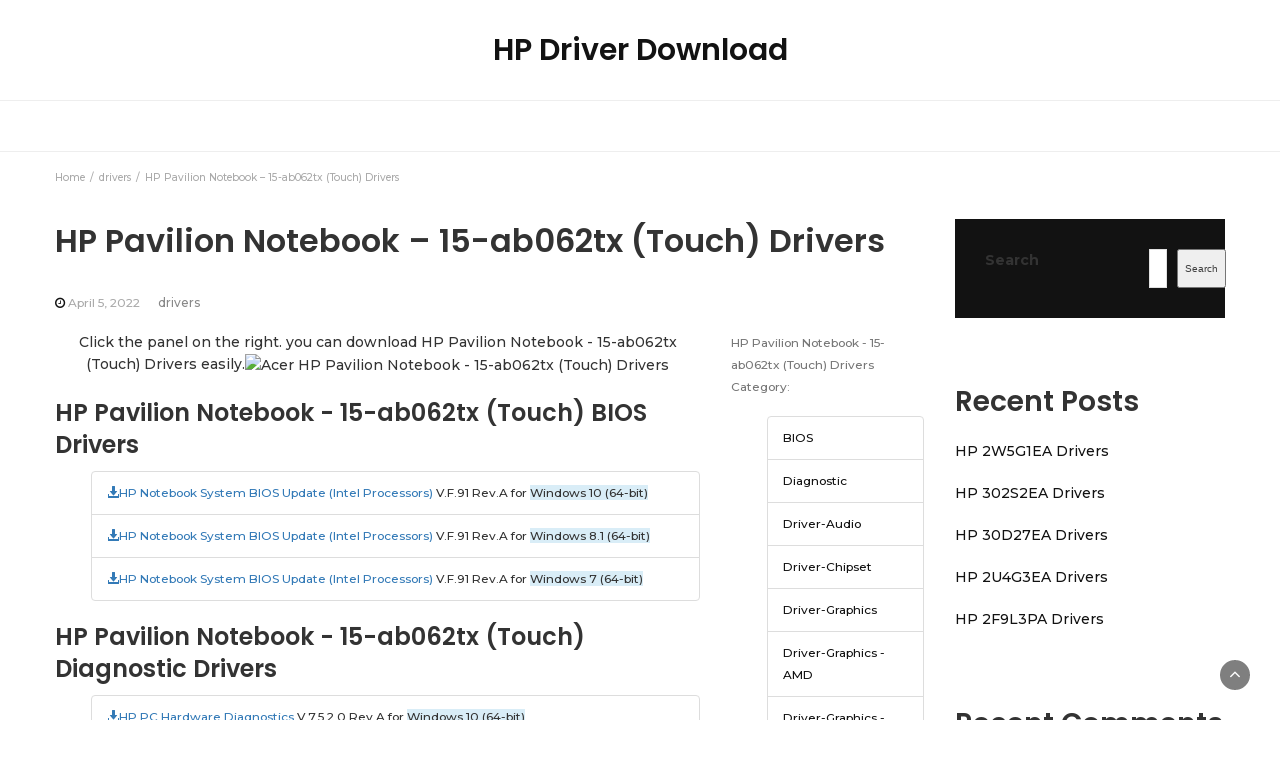

--- FILE ---
content_type: text/html
request_url: https://driver-hp.download/hp-pavilion-notebook-15-ab062tx-touch-drivers/
body_size: 12998
content:
<!DOCTYPE html>
<html lang="en-US">
<head>
	<meta charset="UTF-8">
	<meta name="viewport" content="width=device-width, initial-scale=1">
	<link rel="profile" href="https://gmpg.org/xfn/11">
	<link rel="pingback" href="https://driver-hp.download/xmlrpc.php">
	<script data-ad-client="ca-pub-6817608231204372" async src="https://pagead2.googlesyndication.com/pagead/js/adsbygoogle.js"></script>
	<title>HP Pavilion Notebook &#8211; 15-ab062tx (Touch) Drivers &#8211; HP Driver Download</title>
<meta name='robots' content='max-image-preview:large' />
<link rel='dns-prefetch' href='//fonts.googleapis.com' />
<link rel="alternate" type="application/rss+xml" title="HP Driver Download &raquo; Feed" href="https://driver-hp.download/feed/" />
<link rel="alternate" type="application/rss+xml" title="HP Driver Download &raquo; Comments Feed" href="https://driver-hp.download/comments/feed/" />
<link rel="alternate" type="application/rss+xml" title="HP Driver Download &raquo; HP Pavilion Notebook &#8211; 15-ab062tx (Touch) Drivers Comments Feed" href="https://driver-hp.download/hp-pavilion-notebook-15-ab062tx-touch-drivers/feed/" />
<link rel="alternate" title="oEmbed (JSON)" type="application/json+oembed" href="https://driver-hp.download/wp-json/oembed/1.0/embed?url=http%3A%2F%2Fdriver-hp.download%2Fhp-pavilion-notebook-15-ab062tx-touch-drivers%2F" />
<link rel="alternate" title="oEmbed (XML)" type="text/xml+oembed" href="https://driver-hp.download/wp-json/oembed/1.0/embed?url=http%3A%2F%2Fdriver-hp.download%2Fhp-pavilion-notebook-15-ab062tx-touch-drivers%2F&#038;format=xml" />
<style id='wp-img-auto-sizes-contain-inline-css' type='text/css'>
img:is([sizes=auto i],[sizes^="auto," i]){contain-intrinsic-size:3000px 1500px}
/*# sourceURL=wp-img-auto-sizes-contain-inline-css */
</style>
<style id='wp-emoji-styles-inline-css' type='text/css'>

	img.wp-smiley, img.emoji {
		display: inline !important;
		border: none !important;
		box-shadow: none !important;
		height: 1em !important;
		width: 1em !important;
		margin: 0 0.07em !important;
		vertical-align: -0.1em !important;
		background: none !important;
		padding: 0 !important;
	}
/*# sourceURL=wp-emoji-styles-inline-css */
</style>
<style id='wp-block-library-inline-css' type='text/css'>
:root{--wp-block-synced-color:#7a00df;--wp-block-synced-color--rgb:122,0,223;--wp-bound-block-color:var(--wp-block-synced-color);--wp-editor-canvas-background:#ddd;--wp-admin-theme-color:#007cba;--wp-admin-theme-color--rgb:0,124,186;--wp-admin-theme-color-darker-10:#006ba1;--wp-admin-theme-color-darker-10--rgb:0,107,160.5;--wp-admin-theme-color-darker-20:#005a87;--wp-admin-theme-color-darker-20--rgb:0,90,135;--wp-admin-border-width-focus:2px}@media (min-resolution:192dpi){:root{--wp-admin-border-width-focus:1.5px}}.wp-element-button{cursor:pointer}:root .has-very-light-gray-background-color{background-color:#eee}:root .has-very-dark-gray-background-color{background-color:#313131}:root .has-very-light-gray-color{color:#eee}:root .has-very-dark-gray-color{color:#313131}:root .has-vivid-green-cyan-to-vivid-cyan-blue-gradient-background{background:linear-gradient(135deg,#00d084,#0693e3)}:root .has-purple-crush-gradient-background{background:linear-gradient(135deg,#34e2e4,#4721fb 50%,#ab1dfe)}:root .has-hazy-dawn-gradient-background{background:linear-gradient(135deg,#faaca8,#dad0ec)}:root .has-subdued-olive-gradient-background{background:linear-gradient(135deg,#fafae1,#67a671)}:root .has-atomic-cream-gradient-background{background:linear-gradient(135deg,#fdd79a,#004a59)}:root .has-nightshade-gradient-background{background:linear-gradient(135deg,#330968,#31cdcf)}:root .has-midnight-gradient-background{background:linear-gradient(135deg,#020381,#2874fc)}:root{--wp--preset--font-size--normal:16px;--wp--preset--font-size--huge:42px}.has-regular-font-size{font-size:1em}.has-larger-font-size{font-size:2.625em}.has-normal-font-size{font-size:var(--wp--preset--font-size--normal)}.has-huge-font-size{font-size:var(--wp--preset--font-size--huge)}.has-text-align-center{text-align:center}.has-text-align-left{text-align:left}.has-text-align-right{text-align:right}.has-fit-text{white-space:nowrap!important}#end-resizable-editor-section{display:none}.aligncenter{clear:both}.items-justified-left{justify-content:flex-start}.items-justified-center{justify-content:center}.items-justified-right{justify-content:flex-end}.items-justified-space-between{justify-content:space-between}.screen-reader-text{border:0;clip-path:inset(50%);height:1px;margin:-1px;overflow:hidden;padding:0;position:absolute;width:1px;word-wrap:normal!important}.screen-reader-text:focus{background-color:#ddd;clip-path:none;color:#444;display:block;font-size:1em;height:auto;left:5px;line-height:normal;padding:15px 23px 14px;text-decoration:none;top:5px;width:auto;z-index:100000}html :where(.has-border-color){border-style:solid}html :where([style*=border-top-color]){border-top-style:solid}html :where([style*=border-right-color]){border-right-style:solid}html :where([style*=border-bottom-color]){border-bottom-style:solid}html :where([style*=border-left-color]){border-left-style:solid}html :where([style*=border-width]){border-style:solid}html :where([style*=border-top-width]){border-top-style:solid}html :where([style*=border-right-width]){border-right-style:solid}html :where([style*=border-bottom-width]){border-bottom-style:solid}html :where([style*=border-left-width]){border-left-style:solid}html :where(img[class*=wp-image-]){height:auto;max-width:100%}:where(figure){margin:0 0 1em}html :where(.is-position-sticky){--wp-admin--admin-bar--position-offset:var(--wp-admin--admin-bar--height,0px)}@media screen and (max-width:600px){html :where(.is-position-sticky){--wp-admin--admin-bar--position-offset:0px}}

/*# sourceURL=wp-block-library-inline-css */
</style><style id='wp-block-archives-inline-css' type='text/css'>
.wp-block-archives{box-sizing:border-box}.wp-block-archives-dropdown label{display:block}
/*# sourceURL=http://driver-hp.download/wp-includes/blocks/archives/style.min.css */
</style>
<style id='wp-block-categories-inline-css' type='text/css'>
.wp-block-categories{box-sizing:border-box}.wp-block-categories.alignleft{margin-right:2em}.wp-block-categories.alignright{margin-left:2em}.wp-block-categories.wp-block-categories-dropdown.aligncenter{text-align:center}.wp-block-categories .wp-block-categories__label{display:block;width:100%}
/*# sourceURL=http://driver-hp.download/wp-includes/blocks/categories/style.min.css */
</style>
<style id='wp-block-heading-inline-css' type='text/css'>
h1:where(.wp-block-heading).has-background,h2:where(.wp-block-heading).has-background,h3:where(.wp-block-heading).has-background,h4:where(.wp-block-heading).has-background,h5:where(.wp-block-heading).has-background,h6:where(.wp-block-heading).has-background{padding:1.25em 2.375em}h1.has-text-align-left[style*=writing-mode]:where([style*=vertical-lr]),h1.has-text-align-right[style*=writing-mode]:where([style*=vertical-rl]),h2.has-text-align-left[style*=writing-mode]:where([style*=vertical-lr]),h2.has-text-align-right[style*=writing-mode]:where([style*=vertical-rl]),h3.has-text-align-left[style*=writing-mode]:where([style*=vertical-lr]),h3.has-text-align-right[style*=writing-mode]:where([style*=vertical-rl]),h4.has-text-align-left[style*=writing-mode]:where([style*=vertical-lr]),h4.has-text-align-right[style*=writing-mode]:where([style*=vertical-rl]),h5.has-text-align-left[style*=writing-mode]:where([style*=vertical-lr]),h5.has-text-align-right[style*=writing-mode]:where([style*=vertical-rl]),h6.has-text-align-left[style*=writing-mode]:where([style*=vertical-lr]),h6.has-text-align-right[style*=writing-mode]:where([style*=vertical-rl]){rotate:180deg}
/*# sourceURL=http://driver-hp.download/wp-includes/blocks/heading/style.min.css */
</style>
<style id='wp-block-latest-comments-inline-css' type='text/css'>
ol.wp-block-latest-comments{box-sizing:border-box;margin-left:0}:where(.wp-block-latest-comments:not([style*=line-height] .wp-block-latest-comments__comment)){line-height:1.1}:where(.wp-block-latest-comments:not([style*=line-height] .wp-block-latest-comments__comment-excerpt p)){line-height:1.8}.has-dates :where(.wp-block-latest-comments:not([style*=line-height])),.has-excerpts :where(.wp-block-latest-comments:not([style*=line-height])){line-height:1.5}.wp-block-latest-comments .wp-block-latest-comments{padding-left:0}.wp-block-latest-comments__comment{list-style:none;margin-bottom:1em}.has-avatars .wp-block-latest-comments__comment{list-style:none;min-height:2.25em}.has-avatars .wp-block-latest-comments__comment .wp-block-latest-comments__comment-excerpt,.has-avatars .wp-block-latest-comments__comment .wp-block-latest-comments__comment-meta{margin-left:3.25em}.wp-block-latest-comments__comment-excerpt p{font-size:.875em;margin:.36em 0 1.4em}.wp-block-latest-comments__comment-date{display:block;font-size:.75em}.wp-block-latest-comments .avatar,.wp-block-latest-comments__comment-avatar{border-radius:1.5em;display:block;float:left;height:2.5em;margin-right:.75em;width:2.5em}.wp-block-latest-comments[class*=-font-size] a,.wp-block-latest-comments[style*=font-size] a{font-size:inherit}
/*# sourceURL=http://driver-hp.download/wp-includes/blocks/latest-comments/style.min.css */
</style>
<style id='wp-block-latest-posts-inline-css' type='text/css'>
.wp-block-latest-posts{box-sizing:border-box}.wp-block-latest-posts.alignleft{margin-right:2em}.wp-block-latest-posts.alignright{margin-left:2em}.wp-block-latest-posts.wp-block-latest-posts__list{list-style:none}.wp-block-latest-posts.wp-block-latest-posts__list li{clear:both;overflow-wrap:break-word}.wp-block-latest-posts.is-grid{display:flex;flex-wrap:wrap}.wp-block-latest-posts.is-grid li{margin:0 1.25em 1.25em 0;width:100%}@media (min-width:600px){.wp-block-latest-posts.columns-2 li{width:calc(50% - .625em)}.wp-block-latest-posts.columns-2 li:nth-child(2n){margin-right:0}.wp-block-latest-posts.columns-3 li{width:calc(33.33333% - .83333em)}.wp-block-latest-posts.columns-3 li:nth-child(3n){margin-right:0}.wp-block-latest-posts.columns-4 li{width:calc(25% - .9375em)}.wp-block-latest-posts.columns-4 li:nth-child(4n){margin-right:0}.wp-block-latest-posts.columns-5 li{width:calc(20% - 1em)}.wp-block-latest-posts.columns-5 li:nth-child(5n){margin-right:0}.wp-block-latest-posts.columns-6 li{width:calc(16.66667% - 1.04167em)}.wp-block-latest-posts.columns-6 li:nth-child(6n){margin-right:0}}:root :where(.wp-block-latest-posts.is-grid){padding:0}:root :where(.wp-block-latest-posts.wp-block-latest-posts__list){padding-left:0}.wp-block-latest-posts__post-author,.wp-block-latest-posts__post-date{display:block;font-size:.8125em}.wp-block-latest-posts__post-excerpt,.wp-block-latest-posts__post-full-content{margin-bottom:1em;margin-top:.5em}.wp-block-latest-posts__featured-image a{display:inline-block}.wp-block-latest-posts__featured-image img{height:auto;max-width:100%;width:auto}.wp-block-latest-posts__featured-image.alignleft{float:left;margin-right:1em}.wp-block-latest-posts__featured-image.alignright{float:right;margin-left:1em}.wp-block-latest-posts__featured-image.aligncenter{margin-bottom:1em;text-align:center}
/*# sourceURL=http://driver-hp.download/wp-includes/blocks/latest-posts/style.min.css */
</style>
<style id='wp-block-list-inline-css' type='text/css'>
ol,ul{box-sizing:border-box}:root :where(.wp-block-list.has-background){padding:1.25em 2.375em}
/*# sourceURL=http://driver-hp.download/wp-includes/blocks/list/style.min.css */
</style>
<style id='wp-block-search-inline-css' type='text/css'>
.wp-block-search__button{margin-left:10px;word-break:normal}.wp-block-search__button.has-icon{line-height:0}.wp-block-search__button svg{height:1.25em;min-height:24px;min-width:24px;width:1.25em;fill:currentColor;vertical-align:text-bottom}:where(.wp-block-search__button){border:1px solid #ccc;padding:6px 10px}.wp-block-search__inside-wrapper{display:flex;flex:auto;flex-wrap:nowrap;max-width:100%}.wp-block-search__label{width:100%}.wp-block-search.wp-block-search__button-only .wp-block-search__button{box-sizing:border-box;display:flex;flex-shrink:0;justify-content:center;margin-left:0;max-width:100%}.wp-block-search.wp-block-search__button-only .wp-block-search__inside-wrapper{min-width:0!important;transition-property:width}.wp-block-search.wp-block-search__button-only .wp-block-search__input{flex-basis:100%;transition-duration:.3s}.wp-block-search.wp-block-search__button-only.wp-block-search__searchfield-hidden,.wp-block-search.wp-block-search__button-only.wp-block-search__searchfield-hidden .wp-block-search__inside-wrapper{overflow:hidden}.wp-block-search.wp-block-search__button-only.wp-block-search__searchfield-hidden .wp-block-search__input{border-left-width:0!important;border-right-width:0!important;flex-basis:0;flex-grow:0;margin:0;min-width:0!important;padding-left:0!important;padding-right:0!important;width:0!important}:where(.wp-block-search__input){appearance:none;border:1px solid #949494;flex-grow:1;font-family:inherit;font-size:inherit;font-style:inherit;font-weight:inherit;letter-spacing:inherit;line-height:inherit;margin-left:0;margin-right:0;min-width:3rem;padding:8px;text-decoration:unset!important;text-transform:inherit}:where(.wp-block-search__button-inside .wp-block-search__inside-wrapper){background-color:#fff;border:1px solid #949494;box-sizing:border-box;padding:4px}:where(.wp-block-search__button-inside .wp-block-search__inside-wrapper) .wp-block-search__input{border:none;border-radius:0;padding:0 4px}:where(.wp-block-search__button-inside .wp-block-search__inside-wrapper) .wp-block-search__input:focus{outline:none}:where(.wp-block-search__button-inside .wp-block-search__inside-wrapper) :where(.wp-block-search__button){padding:4px 8px}.wp-block-search.aligncenter .wp-block-search__inside-wrapper{margin:auto}.wp-block[data-align=right] .wp-block-search.wp-block-search__button-only .wp-block-search__inside-wrapper{float:right}
/*# sourceURL=http://driver-hp.download/wp-includes/blocks/search/style.min.css */
</style>
<style id='wp-block-group-inline-css' type='text/css'>
.wp-block-group{box-sizing:border-box}:where(.wp-block-group.wp-block-group-is-layout-constrained){position:relative}
/*# sourceURL=http://driver-hp.download/wp-includes/blocks/group/style.min.css */
</style>
<style id='global-styles-inline-css' type='text/css'>
:root{--wp--preset--aspect-ratio--square: 1;--wp--preset--aspect-ratio--4-3: 4/3;--wp--preset--aspect-ratio--3-4: 3/4;--wp--preset--aspect-ratio--3-2: 3/2;--wp--preset--aspect-ratio--2-3: 2/3;--wp--preset--aspect-ratio--16-9: 16/9;--wp--preset--aspect-ratio--9-16: 9/16;--wp--preset--color--black: #000000;--wp--preset--color--cyan-bluish-gray: #abb8c3;--wp--preset--color--white: #ffffff;--wp--preset--color--pale-pink: #f78da7;--wp--preset--color--vivid-red: #cf2e2e;--wp--preset--color--luminous-vivid-orange: #ff6900;--wp--preset--color--luminous-vivid-amber: #fcb900;--wp--preset--color--light-green-cyan: #7bdcb5;--wp--preset--color--vivid-green-cyan: #00d084;--wp--preset--color--pale-cyan-blue: #8ed1fc;--wp--preset--color--vivid-cyan-blue: #0693e3;--wp--preset--color--vivid-purple: #9b51e0;--wp--preset--gradient--vivid-cyan-blue-to-vivid-purple: linear-gradient(135deg,rgb(6,147,227) 0%,rgb(155,81,224) 100%);--wp--preset--gradient--light-green-cyan-to-vivid-green-cyan: linear-gradient(135deg,rgb(122,220,180) 0%,rgb(0,208,130) 100%);--wp--preset--gradient--luminous-vivid-amber-to-luminous-vivid-orange: linear-gradient(135deg,rgb(252,185,0) 0%,rgb(255,105,0) 100%);--wp--preset--gradient--luminous-vivid-orange-to-vivid-red: linear-gradient(135deg,rgb(255,105,0) 0%,rgb(207,46,46) 100%);--wp--preset--gradient--very-light-gray-to-cyan-bluish-gray: linear-gradient(135deg,rgb(238,238,238) 0%,rgb(169,184,195) 100%);--wp--preset--gradient--cool-to-warm-spectrum: linear-gradient(135deg,rgb(74,234,220) 0%,rgb(151,120,209) 20%,rgb(207,42,186) 40%,rgb(238,44,130) 60%,rgb(251,105,98) 80%,rgb(254,248,76) 100%);--wp--preset--gradient--blush-light-purple: linear-gradient(135deg,rgb(255,206,236) 0%,rgb(152,150,240) 100%);--wp--preset--gradient--blush-bordeaux: linear-gradient(135deg,rgb(254,205,165) 0%,rgb(254,45,45) 50%,rgb(107,0,62) 100%);--wp--preset--gradient--luminous-dusk: linear-gradient(135deg,rgb(255,203,112) 0%,rgb(199,81,192) 50%,rgb(65,88,208) 100%);--wp--preset--gradient--pale-ocean: linear-gradient(135deg,rgb(255,245,203) 0%,rgb(182,227,212) 50%,rgb(51,167,181) 100%);--wp--preset--gradient--electric-grass: linear-gradient(135deg,rgb(202,248,128) 0%,rgb(113,206,126) 100%);--wp--preset--gradient--midnight: linear-gradient(135deg,rgb(2,3,129) 0%,rgb(40,116,252) 100%);--wp--preset--font-size--small: 13px;--wp--preset--font-size--medium: 20px;--wp--preset--font-size--large: 36px;--wp--preset--font-size--x-large: 42px;--wp--preset--spacing--20: 0.44rem;--wp--preset--spacing--30: 0.67rem;--wp--preset--spacing--40: 1rem;--wp--preset--spacing--50: 1.5rem;--wp--preset--spacing--60: 2.25rem;--wp--preset--spacing--70: 3.38rem;--wp--preset--spacing--80: 5.06rem;--wp--preset--shadow--natural: 6px 6px 9px rgba(0, 0, 0, 0.2);--wp--preset--shadow--deep: 12px 12px 50px rgba(0, 0, 0, 0.4);--wp--preset--shadow--sharp: 6px 6px 0px rgba(0, 0, 0, 0.2);--wp--preset--shadow--outlined: 6px 6px 0px -3px rgb(255, 255, 255), 6px 6px rgb(0, 0, 0);--wp--preset--shadow--crisp: 6px 6px 0px rgb(0, 0, 0);}:where(.is-layout-flex){gap: 0.5em;}:where(.is-layout-grid){gap: 0.5em;}body .is-layout-flex{display: flex;}.is-layout-flex{flex-wrap: wrap;align-items: center;}.is-layout-flex > :is(*, div){margin: 0;}body .is-layout-grid{display: grid;}.is-layout-grid > :is(*, div){margin: 0;}:where(.wp-block-columns.is-layout-flex){gap: 2em;}:where(.wp-block-columns.is-layout-grid){gap: 2em;}:where(.wp-block-post-template.is-layout-flex){gap: 1.25em;}:where(.wp-block-post-template.is-layout-grid){gap: 1.25em;}.has-black-color{color: var(--wp--preset--color--black) !important;}.has-cyan-bluish-gray-color{color: var(--wp--preset--color--cyan-bluish-gray) !important;}.has-white-color{color: var(--wp--preset--color--white) !important;}.has-pale-pink-color{color: var(--wp--preset--color--pale-pink) !important;}.has-vivid-red-color{color: var(--wp--preset--color--vivid-red) !important;}.has-luminous-vivid-orange-color{color: var(--wp--preset--color--luminous-vivid-orange) !important;}.has-luminous-vivid-amber-color{color: var(--wp--preset--color--luminous-vivid-amber) !important;}.has-light-green-cyan-color{color: var(--wp--preset--color--light-green-cyan) !important;}.has-vivid-green-cyan-color{color: var(--wp--preset--color--vivid-green-cyan) !important;}.has-pale-cyan-blue-color{color: var(--wp--preset--color--pale-cyan-blue) !important;}.has-vivid-cyan-blue-color{color: var(--wp--preset--color--vivid-cyan-blue) !important;}.has-vivid-purple-color{color: var(--wp--preset--color--vivid-purple) !important;}.has-black-background-color{background-color: var(--wp--preset--color--black) !important;}.has-cyan-bluish-gray-background-color{background-color: var(--wp--preset--color--cyan-bluish-gray) !important;}.has-white-background-color{background-color: var(--wp--preset--color--white) !important;}.has-pale-pink-background-color{background-color: var(--wp--preset--color--pale-pink) !important;}.has-vivid-red-background-color{background-color: var(--wp--preset--color--vivid-red) !important;}.has-luminous-vivid-orange-background-color{background-color: var(--wp--preset--color--luminous-vivid-orange) !important;}.has-luminous-vivid-amber-background-color{background-color: var(--wp--preset--color--luminous-vivid-amber) !important;}.has-light-green-cyan-background-color{background-color: var(--wp--preset--color--light-green-cyan) !important;}.has-vivid-green-cyan-background-color{background-color: var(--wp--preset--color--vivid-green-cyan) !important;}.has-pale-cyan-blue-background-color{background-color: var(--wp--preset--color--pale-cyan-blue) !important;}.has-vivid-cyan-blue-background-color{background-color: var(--wp--preset--color--vivid-cyan-blue) !important;}.has-vivid-purple-background-color{background-color: var(--wp--preset--color--vivid-purple) !important;}.has-black-border-color{border-color: var(--wp--preset--color--black) !important;}.has-cyan-bluish-gray-border-color{border-color: var(--wp--preset--color--cyan-bluish-gray) !important;}.has-white-border-color{border-color: var(--wp--preset--color--white) !important;}.has-pale-pink-border-color{border-color: var(--wp--preset--color--pale-pink) !important;}.has-vivid-red-border-color{border-color: var(--wp--preset--color--vivid-red) !important;}.has-luminous-vivid-orange-border-color{border-color: var(--wp--preset--color--luminous-vivid-orange) !important;}.has-luminous-vivid-amber-border-color{border-color: var(--wp--preset--color--luminous-vivid-amber) !important;}.has-light-green-cyan-border-color{border-color: var(--wp--preset--color--light-green-cyan) !important;}.has-vivid-green-cyan-border-color{border-color: var(--wp--preset--color--vivid-green-cyan) !important;}.has-pale-cyan-blue-border-color{border-color: var(--wp--preset--color--pale-cyan-blue) !important;}.has-vivid-cyan-blue-border-color{border-color: var(--wp--preset--color--vivid-cyan-blue) !important;}.has-vivid-purple-border-color{border-color: var(--wp--preset--color--vivid-purple) !important;}.has-vivid-cyan-blue-to-vivid-purple-gradient-background{background: var(--wp--preset--gradient--vivid-cyan-blue-to-vivid-purple) !important;}.has-light-green-cyan-to-vivid-green-cyan-gradient-background{background: var(--wp--preset--gradient--light-green-cyan-to-vivid-green-cyan) !important;}.has-luminous-vivid-amber-to-luminous-vivid-orange-gradient-background{background: var(--wp--preset--gradient--luminous-vivid-amber-to-luminous-vivid-orange) !important;}.has-luminous-vivid-orange-to-vivid-red-gradient-background{background: var(--wp--preset--gradient--luminous-vivid-orange-to-vivid-red) !important;}.has-very-light-gray-to-cyan-bluish-gray-gradient-background{background: var(--wp--preset--gradient--very-light-gray-to-cyan-bluish-gray) !important;}.has-cool-to-warm-spectrum-gradient-background{background: var(--wp--preset--gradient--cool-to-warm-spectrum) !important;}.has-blush-light-purple-gradient-background{background: var(--wp--preset--gradient--blush-light-purple) !important;}.has-blush-bordeaux-gradient-background{background: var(--wp--preset--gradient--blush-bordeaux) !important;}.has-luminous-dusk-gradient-background{background: var(--wp--preset--gradient--luminous-dusk) !important;}.has-pale-ocean-gradient-background{background: var(--wp--preset--gradient--pale-ocean) !important;}.has-electric-grass-gradient-background{background: var(--wp--preset--gradient--electric-grass) !important;}.has-midnight-gradient-background{background: var(--wp--preset--gradient--midnight) !important;}.has-small-font-size{font-size: var(--wp--preset--font-size--small) !important;}.has-medium-font-size{font-size: var(--wp--preset--font-size--medium) !important;}.has-large-font-size{font-size: var(--wp--preset--font-size--large) !important;}.has-x-large-font-size{font-size: var(--wp--preset--font-size--x-large) !important;}
/*# sourceURL=global-styles-inline-css */
</style>

<style id='classic-theme-styles-inline-css' type='text/css'>
/*! This file is auto-generated */
.wp-block-button__link{color:#fff;background-color:#32373c;border-radius:9999px;box-shadow:none;text-decoration:none;padding:calc(.667em + 2px) calc(1.333em + 2px);font-size:1.125em}.wp-block-file__button{background:#32373c;color:#fff;text-decoration:none}
/*# sourceURL=/wp-includes/css/classic-themes.min.css */
</style>
<link rel='stylesheet' id='bootstrap-css' href="https://driver-hp.download/wp-content/themes/bootstrap-blog/css/bootstrap.css?ver=6.9" type='text/css' media='all' />
<link rel='stylesheet' id='font-awesome-css' href="https://driver-hp.download/wp-content/themes/bootstrap-blog/css/font-awesome.css?ver=6.9" type='text/css' media='all' />
<link rel='stylesheet' id='owl-css' href="https://driver-hp.download/wp-content/themes/bootstrap-blog/css/owl.carousel.css?ver=6.9" type='text/css' media='all' />
<link rel='stylesheet' id='bootstrap-blog-googlefonts-css' href='https://fonts.googleapis.com/css?family=Montserrat%3A200%2C300%2C400%2C500%2C600%2C700%2C800%2C900%7CPoppins%3A200%2C300%2C400%2C500%2C600%2C700%2C800%2C900%7CPoppins%3A200%2C300%2C400%2C500%2C600%2C700%2C800%2C900&#038;ver=6.9' type='text/css' media='all' />
<link rel='stylesheet' id='bootstrap-blog-style-css' href="https://driver-hp.download/wp-content/themes/bootstrap-blog/style.css?ver=6.9" type='text/css' media='all' />
<link rel='stylesheet' id='bootstrap-blog-dynamic-css-css' href="https://driver-hp.download/wp-content/themes/bootstrap-blog/css/dynamic.css?ver=6.9" type='text/css' media='all' />
<style id='bootstrap-blog-dynamic-css-inline-css' type='text/css'>

                body{ font: 500 14px/22px Montserrat; }
                header .logo img{ height: 60px; }
                header .logo h1{ font-size: 30px; font-family: Poppins; }
                
                h1{ font: 600 32px Poppins }
                h2{ font: 600 28px Poppins }
                h3{ font: 600 24px Poppins }
                h4{ font: 600 21px Poppins }
                h5{ font: 500 15px Montserrat }
                h6{ font: 500 12px Montserrat }
               
        
/*# sourceURL=bootstrap-blog-dynamic-css-inline-css */
</style>
<script type="text/javascript" src="https://driver-hp.download/wp-includes/js/jquery/jquery.min.js?ver=3.7.1" id="jquery-core-js"></script>
<script type="text/javascript" src="https://driver-hp.download/wp-includes/js/jquery/jquery-migrate.min.js?ver=3.4.1" id="jquery-migrate-js"></script>
<script type="text/javascript" id="bootstrap_blog_loadmore-js-extra">
/* <![CDATA[ */
var bootstrap_blog_loadmore_params = {"ajaxurl":"http://driver-hp.download/wp-admin/admin-ajax.php","current_page":"1","max_page":"38","cat":"0"};
//# sourceURL=bootstrap_blog_loadmore-js-extra
/* ]]> */
</script>
<script type="text/javascript" src="https://driver-hp.download/wp-content/themes/bootstrap-blog/js/loadmore.js?ver=6.9" id="bootstrap_blog_loadmore-js"></script>
<link rel="https://api.w.org/" href="https://driver-hp.download/wp-json/" /><link rel="alternate" title="JSON" type="application/json" href="https://driver-hp.download/wp-json/wp/v2/posts/221" /><link rel="EditURI" type="application/rsd+xml" title="RSD" href="https://driver-hp.download/xmlrpc.php?rsd" />
<meta name="generator" content="WordPress 6.9" />
<link rel="canonical" href="https://driver-hp.download/hp-pavilion-notebook-15-ab062tx-touch-drivers/" />
<link rel='shortlink' href="https://driver-hp.download/?p=221" />
</head>
<body class="wp-singular post-template-default single single-post postid-221 single-format-standard wp-theme-bootstrap-blog">



<header>

	<section class="top-bar" >
		<div class="container">
			<div class="row top-head-1">
				<!-- Brand and toggle get grouped for better mobile display -->	
				<div class="col-sm-3">
					
									</div>	
				
				<div class="col-sm-6 logo text-center">			
							      			<a href="https://driver-hp.download/">
		      				<h1 class="site-title">HP Driver Download</h1>
		      				<h2 class="site-description"></h2>
		      			</a>
      								</div>
							</div>
		</div> <!-- /.end of container -->
	</section> <!-- /.end of section -->

	



	<section  class="main-nav nav-one ">
		<div class="container">
			<nav class="navbar">
		      	<button type="button" class="navbar-toggle collapsed" data-toggle="collapse" data-target="#bs-example-navbar-collapse-1">
			        <span class="sr-only">Toggle navigation</span>
			        <span class="icon-bar"></span>
			        <span class="icon-bar"></span>
			        <span class="icon-bar"></span>
		      	</button>	    
				<!-- Collect the nav links, forms, and other content for toggling -->
				<div class="collapse navbar-collapse" id="bs-example-navbar-collapse-1">  							
								        
			    </div> <!-- /.end of collaspe navbar-collaspe -->
			</nav>
		</div>

	</section>
</header>
               
	<div class="breadcrumbs">
		<div class="container"><nav role="navigation" aria-label="Breadcrumbs" class="bootstrap-blog breadcrumbs" itemprop="breadcrumb"><h2 class="trail-browse"></h2><ul class="trail-items" itemscope itemtype="http://schema.org/BreadcrumbList"><meta name="numberOfItems" content="3" /><meta name="itemListOrder" content="Ascending" /><li itemprop="itemListElement" itemscope itemtype="http://schema.org/ListItem" class="trail-item trail-begin"><a href="https://driver-hp.download/" rel="home" itemprop="item"><span itemprop="name">Home</span></a><meta itemprop="position" content="1" /></li><li itemprop="itemListElement" itemscope itemtype="http://schema.org/ListItem" class="trail-item"><a href="https://driver-hp.download/category/drivers/" itemprop="item"><span itemprop="name">drivers</span></a><meta itemprop="position" content="2" /></li><li itemprop="itemListElement" itemscope itemtype="http://schema.org/ListItem" class="trail-item trail-end"><span itemprop="item"><span itemprop="name">HP Pavilion Notebook &#8211; 15-ab062tx (Touch) Drivers</span></span><meta itemprop="position" content="3" /></li></ul></nav></div>
	</div>

<div class="inside-page">
  <div class="container">
    <div class="row"> 

      <div class="col-md-9">
        <section class="page-section">
          <div class="detail-content">

                                
              

<h1 class="page-title">HP Pavilion Notebook &#8211; 15-ab062tx (Touch) Drivers</h1>

<div class="single-post">
        
                      <div class="info">
              <ul class="list-inline">


                
                                                    <li><i class="fa fa-clock-o"></i> <a href="https://driver-hp.download/2022/04/05/">April 5, 2022</a></li>
                
                                    <li>
                                                 <h6 class="category"><a href="https://driver-hp.download/category/drivers/">drivers</a></h6>
                                            </li>
                
                                                                  

                                
              </ul>
            </div>
          
 


  <div class="post-content">
    
        
    
    <article>
      <div class="row">
  
  <div class="col-md-9 wp-bp-content-width">
    <p class="text-center">Click the panel on the right. you can download HP Pavilion Notebook - 15-ab062tx (Touch) Drivers easily.<img decoding="async" src="https://ssl-product-images.www8-hp.com/digmedialib/prodimg/lowres/c04835973.png" class="rounded" alt="Acer HP Pavilion Notebook - 15-ab062tx (Touch) Drivers">
</p>
              <h3 class="m-3" id="BIOS"> HP Pavilion Notebook - 15-ab062tx (Touch) BIOS Drivers</h3>
    		<ul class="list-group small">
    		    			<li class="list-group-item"><a class="text-primary" href="ftp://ftp.hp.com/pub/softpaq/sp99001-99500/sp99036.exe"><span class="glyphicon glyphicon-download-alt"></span>HP Notebook System BIOS Update (Intel Processors)</a> V.F.91 Rev.A for <span class="bg-info text-white">Windows 10 (64-bit)</li>
    		    			<li class="list-group-item"><a class="text-primary" href="ftp://ftp.hp.com/pub/softpaq/sp99001-99500/sp99036.exe"><span class="glyphicon glyphicon-download-alt"></span>HP Notebook System BIOS Update (Intel Processors)</a> V.F.91 Rev.A for <span class="bg-info text-white">Windows 8.1 (64-bit)</li>
    		    			<li class="list-group-item"><a class="text-primary" href="ftp://ftp.hp.com/pub/softpaq/sp99001-99500/sp99036.exe"><span class="glyphicon glyphicon-download-alt"></span>HP Notebook System BIOS Update (Intel Processors)</a> V.F.91 Rev.A for <span class="bg-info text-white">Windows 7 (64-bit)</li>
    		    		</ul>
             <h3 class="m-3" id="Diagnostic"> HP Pavilion Notebook - 15-ab062tx (Touch) Diagnostic Drivers</h3>
    		<ul class="list-group small">
    		    			<li class="list-group-item"><a class="text-primary" href="https://www8.hp.com/kr/ko/campaigns/hpsupportassistant/pc-diags.html"><span class="glyphicon glyphicon-download-alt"></span>HP PC Hardware Diagnostics</a> V.7.5.2.0 Rev.A for <span class="bg-info text-white">Windows 10 (64-bit)</li>
    		    			<li class="list-group-item"><a class="text-primary" href="ftp://ftp.hp.com/pub/softpaq/sp99001-99500/sp99005.exe"><span class="glyphicon glyphicon-download-alt"></span>HP PC Hardware Diagnostics UEFI</a> V.7.4.0.0 Rev.A for <span class="bg-info text-white">Windows 10 (64-bit)</li>
    		    			<li class="list-group-item"><a class="text-primary" href="https://www8.hp.com/kr/ko/campaigns/hpsupportassistant/pc-diags.html"><span class="glyphicon glyphicon-download-alt"></span>HP PC Hardware Diagnostics</a> V.7.5.2.0 Rev.A for <span class="bg-info text-white">Windows 8.1 (64-bit)</li>
    		    			<li class="list-group-item"><a class="text-primary" href="ftp://ftp.hp.com/pub/softpaq/sp99001-99500/sp99005.exe"><span class="glyphicon glyphicon-download-alt"></span>HP PC Hardware Diagnostics UEFI</a> V.7.4.0.0 Rev.A for <span class="bg-info text-white">Windows 8.1 (64-bit)</li>
    		    			<li class="list-group-item"><a class="text-primary" href="https://www8.hp.com/kr/ko/campaigns/hpsupportassistant/pc-diags.html"><span class="glyphicon glyphicon-download-alt"></span>HP PC Hardware Diagnostics</a> V.7.5.2.0 Rev.A for <span class="bg-info text-white">Windows 7 (64-bit)</li>
    		    			<li class="list-group-item"><a class="text-primary" href="ftp://ftp.hp.com/pub/softpaq/sp99001-99500/sp99005.exe"><span class="glyphicon glyphicon-download-alt"></span>HP PC Hardware Diagnostics UEFI</a> V.7.4.0.0 Rev.A for <span class="bg-info text-white">Windows 7 (64-bit)</li>
    		    		</ul>
             <h3 class="m-3" id="Driver-Audio"> HP Pavilion Notebook - 15-ab062tx (Touch) Driver-Audio Drivers</h3>
    		<ul class="list-group small">
    		    			<li class="list-group-item"><a class="text-primary" href="ftp://ftp.hp.com/pub/softpaq/sp73001-73500/sp73189.exe"><span class="glyphicon glyphicon-download-alt"></span>Realtek High-Definition (HD) Audio Driver</a> V.6.0.1.7584 Rev.B for <span class="bg-info text-white">Windows 10 (64-bit)</li>
    		    			<li class="list-group-item"><a class="text-primary" href="ftp://ftp.hp.com/pub/softpaq/sp71001-71500/sp71190.exe"><span class="glyphicon glyphicon-download-alt"></span>Realtek High-Definition (HD) Audio Driver</a> V.6.0.1.7457 Rev.A for <span class="bg-info text-white">Windows 8.1 (64-bit)</li>
    		    			<li class="list-group-item"><a class="text-primary" href="ftp://ftp.hp.com/pub/softpaq/sp73001-73500/sp73189.exe"><span class="glyphicon glyphicon-download-alt"></span>Realtek High-Definition (HD) Audio Driver</a> V.6.0.1.7584 Rev.B for <span class="bg-info text-white">Windows 7 (64-bit)</li>
    		    			<li class="list-group-item"><a class="text-primary" href="ftp://ftp.hp.com/pub/softpaq/sp71001-71500/sp71190.exe"><span class="glyphicon glyphicon-download-alt"></span>Realtek High-Definition (HD) Audio Driver</a> V.6.0.1.7457 Rev.A for <span class="bg-info text-white">Windows 7 (64-bit)</li>
    		    		</ul>
             <h3 class="m-3" id="Driver-Chipset"> HP Pavilion Notebook - 15-ab062tx (Touch) Driver-Chipset Drivers</h3>
    		<ul class="list-group small">
    		    			<li class="list-group-item"><a class="text-primary" href="ftp://ftp.hp.com/pub/softpaq/sp72501-73000/sp72862.exe"><span class="glyphicon glyphicon-download-alt"></span>Intel Chipset Installation Utility and Driver</a> V.10.1.1.9 Rev.A for <span class="bg-info text-white">Windows 10 (64-bit)</li>
    		    			<li class="list-group-item"><a class="text-primary" href="ftp://ftp.hp.com/pub/softpaq/sp72001-72500/sp72039.exe"><span class="glyphicon glyphicon-download-alt"></span>Intel Collaborative Processor Performance Control (CPPC) Driver</a> V.1.0.0.1018 Rev.B for <span class="bg-info text-white">Windows 10 (64-bit)</li>
    		    			<li class="list-group-item"><a class="text-primary" href="ftp://ftp.hp.com/pub/softpaq/sp72501-73000/sp72870.exe"><span class="glyphicon glyphicon-download-alt"></span>Intel Dynamic Platform and Thermal Framework Client Driver</a> V.8.1.10600.150 Rev.A for <span class="bg-info text-white">Windows 10 (64-bit)</li>
    		    			<li class="list-group-item"><a class="text-primary" href="ftp://ftp.hp.com/pub/softpaq/sp72501-73000/sp72866.exe"><span class="glyphicon glyphicon-download-alt"></span>Intel Management Engine Interface (MEI) Driver_SKL</a> V.11.0.0.1157 Rev.A for <span class="bg-info text-white">Windows 10 (64-bit)</li>
    		    			<li class="list-group-item"><a class="text-primary" href="ftp://ftp.hp.com/pub/softpaq/sp71501-72000/sp71977.exe"><span class="glyphicon glyphicon-download-alt"></span>Intel Serial IO Driver</a> V.604.10120.2652.361 Rev.B for <span class="bg-info text-white">Windows 10 (64-bit)</li>
    		    			<li class="list-group-item"><a class="text-primary" href="ftp://ftp.hp.com/pub/softpaq/sp71501-72000/sp71923.exe"><span class="glyphicon glyphicon-download-alt"></span>Intel Trusted Execution Engine Interface Driver</a> V.2.0.0.1067 Rev.B for <span class="bg-info text-white">Windows 10 (64-bit)</li>
    		    			<li class="list-group-item"><a class="text-primary" href="ftp://ftp.hp.com/pub/softpaq/sp73501-74000/sp73543.exe"><span class="glyphicon glyphicon-download-alt"></span>Intel Chipset Installation Utility and Driver</a> V.10.0.22.0 Rev.A for <span class="bg-info text-white">Windows 8.1 (64-bit)</li>
    		    			<li class="list-group-item"><a class="text-primary" href="ftp://ftp.hp.com/pub/softpaq/sp71001-71500/sp71187.exe"><span class="glyphicon glyphicon-download-alt"></span>Intel Collaborative Processor Performance Control (CPPC) Driver</a> V.1.0.0.1018 Rev.A for <span class="bg-info text-white">Windows 8.1 (64-bit)</li>
    		    			<li class="list-group-item"><a class="text-primary" href="ftp://ftp.hp.com/pub/softpaq/sp71001-71500/sp71185.exe"><span class="glyphicon glyphicon-download-alt"></span>Intel Dynamic Platform and Thermal Framework Client Driver</a> V.8.0.10100.71 Rev.A for <span class="bg-info text-white">Windows 8.1 (64-bit)</li>
    		    			<li class="list-group-item"><a class="text-primary" href="ftp://ftp.hp.com/pub/softpaq/sp71001-71500/sp71183.exe"><span class="glyphicon glyphicon-download-alt"></span>Intel Management Engine Interface (MEI) Driver</a> V.10.0.30.1054 Rev.A for <span class="bg-info text-white">Windows 8.1 (64-bit)</li>
    		    			<li class="list-group-item"><a class="text-primary" href="ftp://ftp.hp.com/pub/softpaq/sp71001-71500/sp71184.exe"><span class="glyphicon glyphicon-download-alt"></span>Intel Rapid Storage Technology Driver</a> V.13.5.0.1056 Rev.A for <span class="bg-info text-white">Windows 8.1 (64-bit)</li>
    		    			<li class="list-group-item"><a class="text-primary" href="ftp://ftp.hp.com/pub/softpaq/sp73501-74000/sp73543.exe"><span class="glyphicon glyphicon-download-alt"></span>Intel Chipset Installation Utility and Driver</a> V.10.0.22.0 Rev.A for <span class="bg-info text-white">Windows 7 (64-bit)</li>
    		    			<li class="list-group-item"><a class="text-primary" href="ftp://ftp.hp.com/pub/softpaq/sp71501-72000/sp71908.exe"><span class="glyphicon glyphicon-download-alt"></span>Intel Chipset Installation Utility and Driver</a> V.10.1.1.7 Rev.A for <span class="bg-info text-white">Windows 7 (64-bit)</li>
    		    			<li class="list-group-item"><a class="text-primary" href="ftp://ftp.hp.com/pub/softpaq/sp71001-71500/sp71187.exe"><span class="glyphicon glyphicon-download-alt"></span>Intel Collaborative Processor Performance Control (CPPC) Driver</a> V.1.0.0.1018 Rev.A for <span class="bg-info text-white">Windows 7 (64-bit)</li>
    		    			<li class="list-group-item"><a class="text-primary" href="ftp://ftp.hp.com/pub/softpaq/sp71001-71500/sp71185.exe"><span class="glyphicon glyphicon-download-alt"></span>Intel Dynamic Platform and Thermal Framework Client Driver</a> V.8.0.10100.71 Rev.A for <span class="bg-info text-white">Windows 7 (64-bit)</li>
    		    			<li class="list-group-item"><a class="text-primary" href="ftp://ftp.hp.com/pub/softpaq/sp71001-71500/sp71183.exe"><span class="glyphicon glyphicon-download-alt"></span>Intel Management Engine Interface (MEI) Driver</a> V.10.0.30.1054 Rev.A for <span class="bg-info text-white">Windows 7 (64-bit)</li>
    		    			<li class="list-group-item"><a class="text-primary" href="ftp://ftp.hp.com/pub/softpaq/sp71501-72000/sp71909.exe"><span class="glyphicon glyphicon-download-alt"></span>Intel Management Engine Interface (MEI) Driver_SKL</a> V.11.0.0.1155 Rev.A for <span class="bg-info text-white">Windows 7 (64-bit)</li>
    		    			<li class="list-group-item"><a class="text-primary" href="ftp://ftp.hp.com/pub/softpaq/sp71001-71500/sp71184.exe"><span class="glyphicon glyphicon-download-alt"></span>Intel Rapid Storage Technology Driver</a> V.13.5.0.1056 Rev.A for <span class="bg-info text-white">Windows 7 (64-bit)</li>
    		    		</ul>
             <h3 class="m-3" id="Driver-Graphics"> HP Pavilion Notebook - 15-ab062tx (Touch) Driver-Graphics Drivers</h3>
    		<ul class="list-group small">
    		    			<li class="list-group-item"><a class="text-primary" href="ftp://ftp.hp.com/pub/softpaq/sp71501-72000/sp71919.exe"><span class="glyphicon glyphicon-download-alt"></span>Intel High-Definition (HD) Graphics Driver</a> V.10.18.15.4248 Rev.B for <span class="bg-info text-white">Windows 10 (64-bit)</li>
    		    			<li class="list-group-item"><a class="text-primary" href="ftp://ftp.hp.com/pub/softpaq/sp85001-85500/sp85430.exe"><span class="glyphicon glyphicon-download-alt"></span>Intel High-Definition (HD) Graphics Driver</a> V.21.20.16.4821 Rev.D for <span class="bg-info text-white">Windows 10 (64-bit)</li>
    		    			<li class="list-group-item"><a class="text-primary" href="ftp://ftp.hp.com/pub/softpaq/sp85001-85500/sp85431.exe"><span class="glyphicon glyphicon-download-alt"></span>Intel High-Definition (HD) Graphics Driver</a> V.20.19.15.4835 Rev.B for <span class="bg-info text-white">Windows 10 (64-bit)</li>
    		    			<li class="list-group-item"><a class="text-primary" href="ftp://ftp.hp.com/pub/softpaq/sp92001-92500/sp92322.exe"><span class="glyphicon glyphicon-download-alt"></span>Intel High-Definition (HD) Graphics Driver (Windows 10 v1803)</a> V.20.19.15.5058 Rev.B for <span class="bg-info text-white">Windows 10 (64-bit)</li>
    		    			<li class="list-group-item"><a class="text-primary" href="ftp://ftp.hp.com/pub/softpaq/sp85001-85500/sp85045.exe"><span class="glyphicon glyphicon-download-alt"></span>NVIDIA Graphics Driver (Windows 10 v1703)</a> V.23.21.13.8873 Rev.C for <span class="bg-info text-white">Windows 10 (64-bit)</li>
    		    			<li class="list-group-item"><a class="text-primary" href="ftp://ftp.hp.com/pub/softpaq/sp73501-74000/sp73572.exe"><span class="glyphicon glyphicon-download-alt"></span>Intel High-Definition (HD) Graphics Driver</a> V.10.18.15.4279 Rev.A for <span class="bg-info text-white">Windows 8.1 (64-bit)</li>
    		    			<li class="list-group-item"><a class="text-primary" href="ftp://ftp.hp.com/pub/softpaq/sp71501-72000/sp71919.exe"><span class="glyphicon glyphicon-download-alt"></span>Intel High-Definition (HD) Graphics Driver</a> V.10.18.15.4248 Rev.B for <span class="bg-info text-white">Windows 8.1 (64-bit)</li>
    		    			<li class="list-group-item"><a class="text-primary" href="ftp://ftp.hp.com/pub/softpaq/sp73501-74000/sp73573.exe"><span class="glyphicon glyphicon-download-alt"></span>Intel High-Definition (HD) Graphics Driver</a> V.10.18.15.4279 Rev.A for <span class="bg-info text-white">Windows 7 (64-bit)</li>
    		    			<li class="list-group-item"><a class="text-primary" href="ftp://ftp.hp.com/pub/softpaq/sp73501-74000/sp73572.exe"><span class="glyphicon glyphicon-download-alt"></span>Intel High-Definition (HD) Graphics Driver</a> V.10.18.15.4279 Rev.A for <span class="bg-info text-white">Windows 7 (64-bit)</li>
    		    		</ul>
             <h3 class="m-3" id="Driver-Graphics-AMD"> HP Pavilion Notebook - 15-ab062tx (Touch) Driver-Graphics - AMD Drivers</h3>
    		<ul class="list-group small">
    		    			<li class="list-group-item"><a class="text-primary" href="ftp://ftp.hp.com/pub/softpaq/sp71501-72000/sp71980.exe"><span class="glyphicon glyphicon-download-alt"></span>AMD High-Definition (HD) Graphics Driver</a> V.15.200.1045.0 Rev.B for <span class="bg-info text-white">Windows 10 (64-bit)</li>
    		    			<li class="list-group-item"><a class="text-primary" href="ftp://ftp.hp.com/pub/softpaq/sp71001-71500/sp71188.exe"><span class="glyphicon glyphicon-download-alt"></span>AMD High-Definition (HD) Graphics Driver</a> V.14.502.1001.0 Rev.A for <span class="bg-info text-white">Windows 8.1 (64-bit)</li>
    		    			<li class="list-group-item"><a class="text-primary" href="ftp://ftp.hp.com/pub/softpaq/sp71001-71500/sp71188.exe"><span class="glyphicon glyphicon-download-alt"></span>AMD High-Definition (HD) Graphics Driver</a> V.14.502.1001.0 Rev.A for <span class="bg-info text-white">Windows 7 (64-bit)</li>
    		    		</ul>
             <h3 class="m-3" id="Driver-Graphics-Nvidia"> HP Pavilion Notebook - 15-ab062tx (Touch) Driver-Graphics - Nvidia Drivers</h3>
    		<ul class="list-group small">
    		    			<li class="list-group-item"><a class="text-primary" href="ftp://ftp.hp.com/pub/softpaq/sp71501-72000/sp71979.exe"><span class="glyphicon glyphicon-download-alt"></span>NVIDIA Graphics Driver - Skylake</a> V.10.18.13.5324 Rev.A for <span class="bg-info text-white">Windows 10 (64-bit)</li>
    		    			<li class="list-group-item"><a class="text-primary" href="ftp://ftp.hp.com/pub/softpaq/sp71001-71500/sp71186.exe"><span class="glyphicon glyphicon-download-alt"></span>NVIDIA Graphics Driver</a> V.9.18.13.4726 Rev.A for <span class="bg-info text-white">Windows 8.1 (64-bit)</li>
    		    			<li class="list-group-item"><a class="text-primary" href="ftp://ftp.hp.com/pub/softpaq/sp71001-71500/sp71186.exe"><span class="glyphicon glyphicon-download-alt"></span>NVIDIA Graphics Driver</a> V.9.18.13.4726 Rev.A for <span class="bg-info text-white">Windows 7 (64-bit)</li>
    		    		</ul>
             <h3 class="m-3" id="Driver-Keyboard,MouseandInputDevices"> HP Pavilion Notebook - 15-ab062tx (Touch) Driver-Keyboard, Mouse and Input Devices Drivers</h3>
    		<ul class="list-group small">
    		    			<li class="list-group-item"><a class="text-primary" href="ftp://ftp.hp.com/pub/softpaq/sp71501-72000/sp71985.exe"><span class="glyphicon glyphicon-download-alt"></span>ELAN Touchpad Driver</a> V.15.2.1.1 Rev.B for <span class="bg-info text-white">Windows 10 (64-bit)</li>
    		    			<li class="list-group-item"><a class="text-primary" href="ftp://ftp.hp.com/pub/softpaq/sp73501-74000/sp73864.exe"><span class="glyphicon glyphicon-download-alt"></span>HP Wireless Button Driver</a> V.1.1.14.1 Rev.A for <span class="bg-info text-white">Windows 10 (64-bit)</li>
    		    			<li class="list-group-item"><a class="text-primary" href="ftp://ftp.hp.com/pub/softpaq/sp71501-72000/sp71829.exe"><span class="glyphicon glyphicon-download-alt"></span>HP Wireless Button Driver</a> V.1.1.5.1 Rev.A for <span class="bg-info text-white">Windows 10 (64-bit)</li>
    		    			<li class="list-group-item"><a class="text-primary" href="ftp://ftp.hp.com/pub/softpaq/sp81501-82000/sp81891.exe"><span class="glyphicon glyphicon-download-alt"></span>Synaptics TouchPad Driver</a> V.19.3.31.31 Rev.A for <span class="bg-info text-white">Windows 10 (64-bit)</li>
    		    			<li class="list-group-item"><a class="text-primary" href="ftp://ftp.hp.com/pub/softpaq/sp73501-74000/sp73864.exe"><span class="glyphicon glyphicon-download-alt"></span>HP Wireless Button Driver</a> V.1.1.14.1 Rev.A for <span class="bg-info text-white">Windows 8.1 (64-bit)</li>
    		    			<li class="list-group-item"><a class="text-primary" href="ftp://ftp.hp.com/pub/softpaq/sp71501-72000/sp71829.exe"><span class="glyphicon glyphicon-download-alt"></span>HP Wireless Button Driver</a> V.1.1.5.1 Rev.A for <span class="bg-info text-white">Windows 8.1 (64-bit)</li>
    		    			<li class="list-group-item"><a class="text-primary" href="ftp://ftp.hp.com/pub/softpaq/sp81501-82000/sp81891.exe"><span class="glyphicon glyphicon-download-alt"></span>Synaptics TouchPad Driver</a> V.19.3.31.31 Rev.A for <span class="bg-info text-white">Windows 8.1 (64-bit)</li>
    		    			<li class="list-group-item"><a class="text-primary" href="ftp://ftp.hp.com/pub/softpaq/sp71001-71500/sp71192.exe"><span class="glyphicon glyphicon-download-alt"></span>Synaptics TouchPad Driver</a> V.18.1.48.54 Rev.A for <span class="bg-info text-white">Windows 7 (64-bit)</li>
    		    		</ul>
             <h3 class="m-3" id="Driver-Network"> HP Pavilion Notebook - 15-ab062tx (Touch) Driver-Network Drivers</h3>
    		<ul class="list-group small">
    		    			<li class="list-group-item"><a class="text-primary" href="ftp://ftp.hp.com/pub/softpaq/sp74501-75000/sp74988.exe"><span class="glyphicon glyphicon-download-alt"></span>Broadcom Bluetooth Driver</a> V.12.0.1.900 Rev.A for <span class="bg-info text-white">Windows 10 (64-bit)</li>
    		    			<li class="list-group-item"><a class="text-primary" href="ftp://ftp.hp.com/pub/softpaq/sp75001-75500/sp75249.exe"><span class="glyphicon glyphicon-download-alt"></span>Broadcom Wireless LAN Driver (Windows 10)</a> V.7.35.344.0 Rev.A for <span class="bg-info text-white">Windows 10 (64-bit)</li>
    		    			<li class="list-group-item"><a class="text-primary" href="ftp://ftp.hp.com/pub/softpaq/sp73001-73500/sp73190.exe"><span class="glyphicon glyphicon-download-alt"></span>Realtek Local Area Network (LAN) Driver</a> V.10.3.723.2015 Rev.B for <span class="bg-info text-white">Windows 10 (64-bit)</li>
    		    			<li class="list-group-item"><a class="text-primary" href="ftp://ftp.hp.com/pub/softpaq/sp73001-73500/sp73310.exe"><span class="glyphicon glyphicon-download-alt"></span>Realtek RTL8723BE/RTL8188EE 802.11b/g/n Wireless LAN Drivers</a> V.2023.18.814.2015 Rev.A for <span class="bg-info text-white">Windows 10 (64-bit)</li>
    		    			<li class="list-group-item"><a class="text-primary" href="ftp://ftp.hp.com/pub/softpaq/sp98001-98500/sp98235.exe"><span class="glyphicon glyphicon-download-alt"></span>Realtek RTL8xxx Series Bluetooth Driver for Microsoft Windows 10 (DCHU)</a> V.1.6.1015.3008 Rev.S for <span class="bg-info text-white">Windows 10 (64-bit)</li>
    		    			<li class="list-group-item"><a class="text-primary" href="ftp://ftp.hp.com/pub/softpaq/sp96501-97000/sp96885.exe"><span class="glyphicon glyphicon-download-alt"></span>Realtek RTL8xxx Wireless LAN Drivers</a> V.2024.0.8.107 Rev.S for <span class="bg-info text-white">Windows 10 (64-bit)</li>
    		    			<li class="list-group-item"><a class="text-primary" href="ftp://ftp.hp.com/pub/softpaq/sp71001-71500/sp71241.exe"><span class="glyphicon glyphicon-download-alt"></span>Broadcom 802.11b/g/n Wireless LAN Driver</a> V.6.223.215.17 Rev.B for <span class="bg-info text-white">Windows 8.1 (64-bit)</li>
    		    			<li class="list-group-item"><a class="text-primary" href="ftp://ftp.hp.com/pub/softpaq/sp70501-71000/sp70883.exe"><span class="glyphicon glyphicon-download-alt"></span>Intel 7260/3160 Wireless LAN Driver</a> V.17.13.11.5 Rev.D for <span class="bg-info text-white">Windows 8.1 (64-bit)</li>
    		    			<li class="list-group-item"><a class="text-primary" href="ftp://ftp.hp.com/pub/softpaq/sp71001-71500/sp71191.exe"><span class="glyphicon glyphicon-download-alt"></span>Realtek Local Area Network (LAN) Driver</a> V.8.37.1119.2014 Rev.A for <span class="bg-info text-white">Windows 8.1 (64-bit)</li>
    		    			<li class="list-group-item"><a class="text-primary" href="ftp://ftp.hp.com/pub/softpaq/sp70501-71000/sp70891.exe"><span class="glyphicon glyphicon-download-alt"></span>Realtek RTL8723BE/RTL8188EE 802.11b/g/n Wireless LAN Drivers</a> V.2023.5.130.2015 Rev.A for <span class="bg-info text-white">Windows 8.1 (64-bit)</li>
    		    			<li class="list-group-item"><a class="text-primary" href="ftp://ftp.hp.com/pub/softpaq/sp71001-71500/sp71288.exe"><span class="glyphicon glyphicon-download-alt"></span>Realtek RTL8xxx Series Bluetooth Driver</a> V.1.0.0.34 Rev.A for <span class="bg-info text-white">Windows 8.1 (64-bit)</li>
    		    			<li class="list-group-item"><a class="text-primary" href="ftp://ftp.hp.com/pub/softpaq/sp73001-73500/sp73250.exe"><span class="glyphicon glyphicon-download-alt"></span>Realtek RTL8xxx Series Bluetooth Driver for Microsoft Windows 10 (DCHU)</a> V.1.0.0.46 Rev.A for <span class="bg-info text-white">Windows 8.1 (64-bit)</li>
    		    			<li class="list-group-item"><a class="text-primary" href="ftp://ftp.hp.com/pub/softpaq/sp74001-74500/sp74380.exe"><span class="glyphicon glyphicon-download-alt"></span>Intel Bluetooth Driver (Windows 7)</a> V.18.1.1510.550 Rev.H for <span class="bg-info text-white">Windows 7 (64-bit)</li>
    		    			<li class="list-group-item"><a class="text-primary" href="ftp://ftp.hp.com/pub/softpaq/sp71001-71500/sp71191.exe"><span class="glyphicon glyphicon-download-alt"></span>Realtek Local Area Network (LAN) Driver</a> V.8.37.1119.2014 Rev.A for <span class="bg-info text-white">Windows 7 (64-bit)</li>
    		    			<li class="list-group-item"><a class="text-primary" href="ftp://ftp.hp.com/pub/softpaq/sp70501-71000/sp70891.exe"><span class="glyphicon glyphicon-download-alt"></span>Realtek RTL8723BE/RTL8188EE 802.11b/g/n Wireless LAN Drivers</a> V.2023.5.130.2015 Rev.A for <span class="bg-info text-white">Windows 7 (64-bit)</li>
    		    			<li class="list-group-item"><a class="text-primary" href="ftp://ftp.hp.com/pub/softpaq/sp71001-71500/sp71288.exe"><span class="glyphicon glyphicon-download-alt"></span>Realtek RTL8xxx Series Bluetooth Driver</a> V.1.0.0.34 Rev.A for <span class="bg-info text-white">Windows 7 (64-bit)</li>
    		    			<li class="list-group-item"><a class="text-primary" href="ftp://ftp.hp.com/pub/softpaq/sp73001-73500/sp73250.exe"><span class="glyphicon glyphicon-download-alt"></span>Realtek RTL8xxx Series Bluetooth Driver for Microsoft Windows 10 (DCHU)</a> V.1.0.0.46 Rev.A for <span class="bg-info text-white">Windows 7 (64-bit)</li>
    		    		</ul>
             <h3 class="m-3" id="Driver-Storage"> HP Pavilion Notebook - 15-ab062tx (Touch) Driver-Storage Drivers</h3>
    		<ul class="list-group small">
    		    			<li class="list-group-item"><a class="text-primary" href="ftp://ftp.hp.com/pub/softpaq/sp73501-74000/sp73574.exe"><span class="glyphicon glyphicon-download-alt"></span>Intel Rapid Storage Technology Driver</a> V.14.5.2.1088 Rev.A for <span class="bg-info text-white">Windows 10 (64-bit)</li>
    		    			<li class="list-group-item"><a class="text-primary" href="ftp://ftp.hp.com/pub/softpaq/sp73001-73500/sp73188.exe"><span class="glyphicon glyphicon-download-alt"></span>Realtek Card Reader Driver</a> V.10.0.370.103 Rev.B for <span class="bg-info text-white">Windows 10 (64-bit)</li>
    		    			<li class="list-group-item"><a class="text-primary" href="ftp://ftp.hp.com/pub/softpaq/sp73501-74000/sp73574.exe"><span class="glyphicon glyphicon-download-alt"></span>Intel Rapid Storage Technology Driver</a> V.14.5.2.1088 Rev.A for <span class="bg-info text-white">Windows 8.1 (64-bit)</li>
    		    			<li class="list-group-item"><a class="text-primary" href="ftp://ftp.hp.com/pub/softpaq/sp71001-71500/sp71189.exe"><span class="glyphicon glyphicon-download-alt"></span>Realtek Card Reader Driver</a> V.6.3.370.68 Rev.A for <span class="bg-info text-white">Windows 8.1 (64-bit)</li>
    		    			<li class="list-group-item"><a class="text-primary" href="ftp://ftp.hp.com/pub/softpaq/sp73501-74000/sp73574.exe"><span class="glyphicon glyphicon-download-alt"></span>Intel Rapid Storage Technology Driver</a> V.14.5.2.1088 Rev.A for <span class="bg-info text-white">Windows 7 (64-bit)</li>
    		    			<li class="list-group-item"><a class="text-primary" href="ftp://ftp.hp.com/pub/softpaq/sp73001-73500/sp73188.exe"><span class="glyphicon glyphicon-download-alt"></span>Realtek Card Reader Driver</a> V.10.0.370.103 Rev.B for <span class="bg-info text-white">Windows 7 (64-bit)</li>
    		    			<li class="list-group-item"><a class="text-primary" href="ftp://ftp.hp.com/pub/softpaq/sp71001-71500/sp71189.exe"><span class="glyphicon glyphicon-download-alt"></span>Realtek Card Reader Driver</a> V.6.3.370.68 Rev.A for <span class="bg-info text-white">Windows 7 (64-bit)</li>
    		    		</ul>
             <h3 class="m-3" id="Firmware"> HP Pavilion Notebook - 15-ab062tx (Touch) Firmware Drivers</h3>
    		<ul class="list-group small">
    		    			<li class="list-group-item"><a class="text-primary" href="ftp://ftp.hp.com/pub/softpaq/sp76501-77000/sp76532.exe"><span class="glyphicon glyphicon-download-alt"></span>HGST Hard Drive Firmware Update</a> V.A7L0 Rev.A for <span class="bg-info text-white">Windows 10 (64-bit)</li>
    		    			<li class="list-group-item"><a class="text-primary" href="ftp://ftp.hp.com/pub/softpaq/sp77001-77500/sp77075.exe"><span class="glyphicon glyphicon-download-alt"></span>Seagate Hard Drive Firmware Update</a> V.2BA30002 v2 Rev.A for <span class="bg-info text-white">Windows 10 (64-bit)</li>
    		    			<li class="list-group-item"><a class="text-primary" href="ftp://ftp.hp.com/pub/softpaq/sp76501-77000/sp76532.exe"><span class="glyphicon glyphicon-download-alt"></span>HGST Hard Drive Firmware Update</a> V.A7L0 Rev.A for <span class="bg-info text-white">Windows 8.1 (64-bit)</li>
    		    			<li class="list-group-item"><a class="text-primary" href="ftp://ftp.hp.com/pub/softpaq/sp77001-77500/sp77075.exe"><span class="glyphicon glyphicon-download-alt"></span>Seagate Hard Drive Firmware Update</a> V.2BA30002 v2 Rev.A for <span class="bg-info text-white">Windows 8.1 (64-bit)</li>
    		    			<li class="list-group-item"><a class="text-primary" href="ftp://ftp.hp.com/pub/softpaq/sp76501-77000/sp76532.exe"><span class="glyphicon glyphicon-download-alt"></span>HGST Hard Drive Firmware Update</a> V.A7L0 Rev.A for <span class="bg-info text-white">Windows 7 (64-bit)</li>
    		    			<li class="list-group-item"><a class="text-primary" href="ftp://ftp.hp.com/pub/softpaq/sp77001-77500/sp77075.exe"><span class="glyphicon glyphicon-download-alt"></span>Seagate Hard Drive Firmware Update</a> V.2BA30002 v2 Rev.A for <span class="bg-info text-white">Windows 7 (64-bit)</li>
    		    		</ul>
             <h3 class="m-3" id="Software-Multimedia"> HP Pavilion Notebook - 15-ab062tx (Touch) Software-Multimedia Drivers</h3>
    		<ul class="list-group small">
    		    			<li class="list-group-item"><a class="text-primary" href="ftp://ftp.hp.com/pub/softpaq/sp77501-78000/sp77574.exe"><span class="glyphicon glyphicon-download-alt"></span>CyberLink Power Media Player Software</a> V.14.0.5.6909 Rev.E for <span class="bg-info text-white">Windows 10 (64-bit)</li>
    		    			<li class="list-group-item"><a class="text-primary" href="ftp://ftp.hp.com/pub/softpaq/sp71501-72000/sp71739.exe"><span class="glyphicon glyphicon-download-alt"></span>Cyberlink PhotoDirector Software</a> V.5.0.5.6618B Rev.D for <span class="bg-info text-white">Windows 10 (64-bit)</li>
    		    			<li class="list-group-item"><a class="text-primary" href="ftp://ftp.hp.com/pub/softpaq/sp76001-76500/sp76338.exe"><span class="glyphicon glyphicon-download-alt"></span>Cyberlink PowerDirector Software</a> V.14.0.1.3008 Rev.A for <span class="bg-info text-white">Windows 10 (64-bit)</li>
    		    			<li class="list-group-item"><a class="text-primary" href="ftp://ftp.hp.com/pub/softpaq/sp71501-72000/sp71830.exe"><span class="glyphicon glyphicon-download-alt"></span>Cyberlink Youcam Software</a> V.6.0.1.4301 Rev.A for <span class="bg-info text-white">Windows 10 (64-bit)</li>
    		    			<li class="list-group-item"><a class="text-primary" href="ftp://ftp.hp.com/pub/softpaq/sp74501-75000/sp74986.exe"><span class="glyphicon glyphicon-download-alt"></span>Intel Wireless Display Software</a> V.6.0.60.0 Rev.A for <span class="bg-info text-white">Windows 10 (64-bit)</li>
    		    			<li class="list-group-item"><a class="text-primary" href="ftp://ftp.hp.com/pub/softpaq/sp77501-78000/sp77574.exe"><span class="glyphicon glyphicon-download-alt"></span>CyberLink Power Media Player Software</a> V.14.0.5.6909 Rev.E for <span class="bg-info text-white">Windows 8.1 (64-bit)</li>
    		    			<li class="list-group-item"><a class="text-primary" href="ftp://ftp.hp.com/pub/softpaq/sp71501-72000/sp71739.exe"><span class="glyphicon glyphicon-download-alt"></span>Cyberlink PhotoDirector Software</a> V.5.0.5.6618B Rev.D for <span class="bg-info text-white">Windows 8.1 (64-bit)</li>
    		    			<li class="list-group-item"><a class="text-primary" href="ftp://ftp.hp.com/pub/softpaq/sp71501-72000/sp71875.exe"><span class="glyphicon glyphicon-download-alt"></span>Cyberlink Power2Go Software</a> V.8.0.10.5422C Rev.J for <span class="bg-info text-white">Windows 8.1 (64-bit)</li>
    		    			<li class="list-group-item"><a class="text-primary" href="ftp://ftp.hp.com/pub/softpaq/sp76001-76500/sp76338.exe"><span class="glyphicon glyphicon-download-alt"></span>Cyberlink PowerDirector Software</a> V.14.0.1.3008 Rev.A for <span class="bg-info text-white">Windows 8.1 (64-bit)</li>
    		    			<li class="list-group-item"><a class="text-primary" href="ftp://ftp.hp.com/pub/softpaq/sp71501-72000/sp71830.exe"><span class="glyphicon glyphicon-download-alt"></span>Cyberlink Youcam Software</a> V.6.0.1.4301 Rev.A for <span class="bg-info text-white">Windows 8.1 (64-bit)</li>
    		    			<li class="list-group-item"><a class="text-primary" href="ftp://ftp.hp.com/pub/softpaq/sp74501-75000/sp74986.exe"><span class="glyphicon glyphicon-download-alt"></span>Intel Wireless Display Software</a> V.6.0.60.0 Rev.A for <span class="bg-info text-white">Windows 8.1 (64-bit)</li>
    		    			<li class="list-group-item"><a class="text-primary" href="ftp://ftp.hp.com/pub/softpaq/sp77501-78000/sp77574.exe"><span class="glyphicon glyphicon-download-alt"></span>CyberLink Power Media Player Software</a> V.14.0.5.6909 Rev.E for <span class="bg-info text-white">Windows 7 (64-bit)</li>
    		    			<li class="list-group-item"><a class="text-primary" href="ftp://ftp.hp.com/pub/softpaq/sp71501-72000/sp71875.exe"><span class="glyphicon glyphicon-download-alt"></span>Cyberlink Power2Go Software</a> V.8.0.10.5422C Rev.J for <span class="bg-info text-white">Windows 7 (64-bit)</li>
    		    			<li class="list-group-item"><a class="text-primary" href="ftp://ftp.hp.com/pub/softpaq/sp71501-72000/sp71830.exe"><span class="glyphicon glyphicon-download-alt"></span>Cyberlink Youcam Software</a> V.6.0.1.4301 Rev.A for <span class="bg-info text-white">Windows 7 (64-bit)</li>
    		    			<li class="list-group-item"><a class="text-primary" href="ftp://ftp.hp.com/pub/softpaq/sp74501-75000/sp74986.exe"><span class="glyphicon glyphicon-download-alt"></span>Intel Wireless Display Software</a> V.6.0.60.0 Rev.A for <span class="bg-info text-white">Windows 7 (64-bit)</li>
    		    		</ul>
             <h3 class="m-3" id="Software-Solutions"> HP Pavilion Notebook - 15-ab062tx (Touch) Software-Solutions Drivers</h3>
    		<ul class="list-group small">
    		    			<li class="list-group-item"><a class="text-primary" href="ftp://ftp.hp.com/pub/softpaq/sp71501-72000/sp71729.exe"><span class="glyphicon glyphicon-download-alt"></span>HP SimplePass Identity Protection Software</a> V.8.01.46 Rev.A for <span class="bg-info text-white">Windows 10 (64-bit)</li>
    		    			<li class="list-group-item"><a class="text-primary" href="ftp://ftp.hp.com/pub/softpaq/sp77001-77500/sp77062.exe"><span class="glyphicon glyphicon-download-alt"></span>HP Support Assistant</a> V.8.3.34.7 Rev.A for <span class="bg-info text-white">Windows 10 (64-bit)</li>
    		    			<li class="list-group-item"><a class="text-primary" href="ftp://ftp.hp.com/pub/softpaq/sp76001-76500/sp76383.exe"><span class="glyphicon glyphicon-download-alt"></span>HP System Event Utility</a> V.1.40 Rev.A for <span class="bg-info text-white">Windows 10 (64-bit)</li>
    		    			<li class="list-group-item"><a class="text-primary" href="ftp://ftp.hp.com/pub/softpaq/sp76001-76500/sp76069.exe"><span class="glyphicon glyphicon-download-alt"></span>Star Wars Command Center</a> V.1.00 Rev.A for <span class="bg-info text-white">Windows 10 (64-bit)</li>
    		    			<li class="list-group-item"><a class="text-primary" href="ftp://ftp.hp.com/pub/softpaq/sp76001-76500/sp76484.exe"><span class="glyphicon glyphicon-download-alt"></span>HP 3D DriveGuard Software</a> V.6.0.34.1 Rev.A for <span class="bg-info text-white">Windows 8.1 (64-bit)</li>
    		    			<li class="list-group-item"><a class="text-primary" href="ftp://ftp.hp.com/pub/softpaq/sp71501-72000/sp71999.exe"><span class="glyphicon glyphicon-download-alt"></span>HP Recovery Manager Installer for Windows 8.1</a> V.6.00 Rev.A for <span class="bg-info text-white">Windows 8.1 (64-bit)</li>
    		    			<li class="list-group-item"><a class="text-primary" href="ftp://ftp.hp.com/pub/softpaq/sp71501-72000/sp71729.exe"><span class="glyphicon glyphicon-download-alt"></span>HP SimplePass Identity Protection Software</a> V.8.01.46 Rev.A for <span class="bg-info text-white">Windows 8.1 (64-bit)</li>
    		    			<li class="list-group-item"><a class="text-primary" href="ftp://ftp.hp.com/pub/softpaq/sp77001-77500/sp77062.exe"><span class="glyphicon glyphicon-download-alt"></span>HP Support Assistant</a> V.8.3.34.7 Rev.A for <span class="bg-info text-white">Windows 8.1 (64-bit)</li>
    		    			<li class="list-group-item"><a class="text-primary" href="ftp://ftp.hp.com/pub/softpaq/sp76001-76500/sp76383.exe"><span class="glyphicon glyphicon-download-alt"></span>HP System Event Utility</a> V.1.40 Rev.A for <span class="bg-info text-white">Windows 8.1 (64-bit)</li>
    		    			<li class="list-group-item"><a class="text-primary" href="ftp://ftp.hp.com/pub/softpaq/sp76001-76500/sp76484.exe"><span class="glyphicon glyphicon-download-alt"></span>HP 3D DriveGuard Software</a> V.6.0.34.1 Rev.A for <span class="bg-info text-white">Windows 7 (64-bit)</li>
    		    			<li class="list-group-item"><a class="text-primary" href="ftp://ftp.hp.com/pub/softpaq/sp71501-72000/sp71729.exe"><span class="glyphicon glyphicon-download-alt"></span>HP SimplePass Identity Protection Software</a> V.8.01.46 Rev.A for <span class="bg-info text-white">Windows 7 (64-bit)</li>
    		    			<li class="list-group-item"><a class="text-primary" href="ftp://ftp.hp.com/pub/softpaq/sp77001-77500/sp77062.exe"><span class="glyphicon glyphicon-download-alt"></span>HP Support Assistant</a> V.8.3.34.7 Rev.A for <span class="bg-info text-white">Windows 7 (64-bit)</li>
    		    			<li class="list-group-item"><a class="text-primary" href="ftp://ftp.hp.com/pub/softpaq/sp76001-76500/sp76383.exe"><span class="glyphicon glyphicon-download-alt"></span>HP System Event Utility</a> V.1.40 Rev.A for <span class="bg-info text-white">Windows 7 (64-bit)</li>
    		    		</ul>
             <h3 class="m-3" id="Driver-Graphics-Intel"> HP Pavilion Notebook - 15-ab062tx (Touch) Driver-Graphics - Intel Drivers</h3>
    		<ul class="list-group small">
    		    			<li class="list-group-item"><a class="text-primary" href="ftp://ftp.hp.com/pub/softpaq/sp71001-71500/sp71180.exe"><span class="glyphicon glyphicon-download-alt"></span>Intel High-Definition (HD) Graphics Driver</a> V.10.18.14.4139 Rev.A for <span class="bg-info text-white">Windows 8.1 (64-bit)</li>
    		    			<li class="list-group-item"><a class="text-primary" href="ftp://ftp.hp.com/pub/softpaq/sp71001-71500/sp71180.exe"><span class="glyphicon glyphicon-download-alt"></span>Intel High-Definition (HD) Graphics Driver</a> V.10.18.14.4139 Rev.A for <span class="bg-info text-white">Windows 7 (64-bit)</li>
    		    		</ul>
             <h3 class="m-3" id="Software"> HP Pavilion Notebook - 15-ab062tx (Touch) Software Drivers</h3>
    		<ul class="list-group small">
    		    			<li class="list-group-item"><a class="text-primary" href="ftp://ftp.hp.com/pub/softpaq/sp72501-73000/sp72690.exe"><span class="glyphicon glyphicon-download-alt"></span>HP Connected Photo Application</a> V.2.6 Rev.A for <span class="bg-info text-white">Windows 8.1 (64-bit)</li>
    		    		</ul>
             <h3 class="m-3" id="Utility-Tools"> HP Pavilion Notebook - 15-ab062tx (Touch) Utility-Tools Drivers</h3>
    		<ul class="list-group small">
    		    			<li class="list-group-item"><a class="text-primary" href="ftp://ftp.hp.com/pub/softpaq/sp75501-76000/sp75829.exe"><span class="glyphicon glyphicon-download-alt"></span>Foxit PhantomPDF Express Software</a> V.7.0.313.1030 Rev.A for <span class="bg-info text-white">Windows 8.1 (64-bit)</li>
    		    			<li class="list-group-item"><a class="text-primary" href="ftp://ftp.hp.com/pub/softpaq/sp75501-76000/sp75829.exe"><span class="glyphicon glyphicon-download-alt"></span>Foxit PhantomPDF Express Software</a> V.7.0.313.1030 Rev.A for <span class="bg-info text-white">Windows 7 (64-bit)</li>
    		    		</ul>
   </div>
<div class="col-md-3 wp-bp-sidebar-width">
    <nav class="navbar bg-light navbar-light navdrivers small">  
      <p class="text-muted">HP Pavilion Notebook - 15-ab062tx (Touch) Drivers Category:</p>
      <ul class="list-group">
                <li class="list-group-item">
          <a href="#BIOS">BIOS</a>
        </li>
                <li class="list-group-item">
          <a href="#Diagnostic">Diagnostic</a>
        </li>
                <li class="list-group-item">
          <a href="#Driver-Audio">Driver-Audio</a>
        </li>
                <li class="list-group-item">
          <a href="#Driver-Chipset">Driver-Chipset</a>
        </li>
                <li class="list-group-item">
          <a href="#Driver-Graphics">Driver-Graphics</a>
        </li>
                <li class="list-group-item">
          <a href="#Driver-Graphics-AMD">Driver-Graphics - AMD</a>
        </li>
                <li class="list-group-item">
          <a href="#Driver-Graphics-Nvidia">Driver-Graphics - Nvidia</a>
        </li>
                <li class="list-group-item">
          <a href="#Driver-Keyboard,MouseandInputDevices">Driver-Keyboard, Mouse and Input Devices</a>
        </li>
                <li class="list-group-item">
          <a href="#Driver-Network">Driver-Network</a>
        </li>
                <li class="list-group-item">
          <a href="#Driver-Storage">Driver-Storage</a>
        </li>
                <li class="list-group-item">
          <a href="#Firmware">Firmware</a>
        </li>
                <li class="list-group-item">
          <a href="#Software-Multimedia">Software-Multimedia</a>
        </li>
                <li class="list-group-item">
          <a href="#Software-Solutions">Software-Solutions</a>
        </li>
                <li class="list-group-item">
          <a href="#Driver-Graphics-Intel">Driver-Graphics - Intel</a>
        </li>
                <li class="list-group-item">
          <a href="#Software">Software</a>
        </li>
                <li class="list-group-item">
          <a href="#Utility-Tools">Utility-Tools</a>
        </li>
              </ul>
    </nav>  
</div>
      
           
    </article>

    </div>

    
        
  </div>


  
                        	<div id="comments" class="comments-area">
		
		
		
			<div id="respond" class="comment-respond">
		<h3 id="reply-title" class="comment-reply-title">Leave a Reply <small><a rel="nofollow" id="cancel-comment-reply-link" href="/hp-pavilion-notebook-15-ab062tx-touch-drivers/#respond" style="display:none;">Cancel reply</a></small></h3><form action="https://driver-hp.download/wp-comments-post.php" method="post" id="commentform" class="comment-form"><p class="comment-notes"><span id="email-notes">Your email address will not be published.</span> <span class="required-field-message">Required fields are marked <span class="required">*</span></span></p><p class="comment-form-comment"><label for="comment">Comment <span class="required">*</span></label> <textarea id="comment" name="comment" cols="45" rows="8" maxlength="65525" required></textarea></p><p class="comment-form-author"><label for="author">Name <span class="required">*</span></label> <input id="author" name="author" type="text" value="" size="30" maxlength="245" autocomplete="name" required /></p>
<p class="comment-form-email"><label for="email">Email <span class="required">*</span></label> <input id="email" name="email" type="email" value="" size="30" maxlength="100" aria-describedby="email-notes" autocomplete="email" required /></p>
<p class="comment-form-url"><label for="url">Website</label> <input id="url" name="url" type="url" value="" size="30" maxlength="200" autocomplete="url" /></p>
<p class="comment-form-cookies-consent"><input id="wp-comment-cookies-consent" name="wp-comment-cookies-consent" type="checkbox" value="yes" /> <label for="wp-comment-cookies-consent">Save my name, email, and website in this browser for the next time I comment.</label></p>
<p class="form-submit"><input name="submit" type="submit" id="submit" class="submit" value="Post Comment" /> <input type='hidden' name='comment_post_ID' value='221' id='comment_post_ID' />
<input type='hidden' name='comment_parent' id='comment_parent' value='0' />
</p></form>	</div><!-- #respond -->
		</div><!-- #comments -->

          </div><!-- /.end of deatil-content -->
        </section> <!-- /.end of section -->  
      </div>

      <div class="col-md-3">
<div id="secondary" class="widget-area" role="complementary">
	<aside id="block-2" class="widget widget_block widget_search"><form role="search" method="get" action="https://driver-hp.download/" class="wp-block-search__button-outside wp-block-search__text-button wp-block-search"><label class="wp-block-search__label" for="wp-block-search__input-1" >Search</label><div class="wp-block-search__inside-wrapper" ><input class="wp-block-search__input" id="wp-block-search__input-1" placeholder="" value="" type="search" name="s" required /><button aria-label="Search" class="wp-block-search__button wp-element-button" type="submit" >Search</button></div></form></aside><aside id="block-3" class="widget widget_block"><div class="wp-block-group"><div class="wp-block-group__inner-container is-layout-flow wp-block-group-is-layout-flow"><h2 class="wp-block-heading">Recent Posts</h2><ul class="wp-block-latest-posts__list wp-block-latest-posts"><li><a class="wp-block-latest-posts__post-title" href="https://driver-hp.download/2w5g1ea-drivers/">HP 2W5G1EA Drivers</a></li>
<li><a class="wp-block-latest-posts__post-title" href="https://driver-hp.download/302s2ea-drivers/">HP 302S2EA Drivers</a></li>
<li><a class="wp-block-latest-posts__post-title" href="https://driver-hp.download/30d27ea-drivers/">HP 30D27EA Drivers</a></li>
<li><a class="wp-block-latest-posts__post-title" href="https://driver-hp.download/2u4g3ea-drivers/">HP 2U4G3EA Drivers</a></li>
<li><a class="wp-block-latest-posts__post-title" href="https://driver-hp.download/2f9l3pa-drivers/">HP 2F9L3PA Drivers</a></li>
</ul></div></div></aside><aside id="block-4" class="widget widget_block"><div class="wp-block-group"><div class="wp-block-group__inner-container is-layout-flow wp-block-group-is-layout-flow"><h2 class="wp-block-heading">Recent Comments</h2><div class="no-comments wp-block-latest-comments">No comments to show.</div></div></div></aside><aside id="block-5" class="widget widget_block"><div class="wp-block-group"><div class="wp-block-group__inner-container is-layout-flow wp-block-group-is-layout-flow"><h2 class="wp-block-heading">Archives</h2><ul class="wp-block-archives-list wp-block-archives">	<li><a href="https://driver-hp.download/2022/07/">July 2022</a></li>
	<li><a href="https://driver-hp.download/2022/06/">June 2022</a></li>
	<li><a href="https://driver-hp.download/2022/05/">May 2022</a></li>
	<li><a href="https://driver-hp.download/2022/04/">April 2022</a></li>
	<li><a href="https://driver-hp.download/2022/03/">March 2022</a></li>
</ul></div></div></aside><aside id="block-6" class="widget widget_block"><div class="wp-block-group"><div class="wp-block-group__inner-container is-layout-flow wp-block-group-is-layout-flow"><h2 class="wp-block-heading">Categories</h2><ul class="wp-block-categories-list wp-block-categories">	<li class="cat-item cat-item-1"><a href="https://driver-hp.download/category/drivers/">drivers</a>
</li>
</ul></div></div></aside></div><!-- #secondary -->
</div>

    </div>
  </div>
</div>

	<footer class="main">
		<div class="container">
		<aside id="block-8" class="widget widget_block">
<ul class="wp-block-list"><li><a href="https://www.laptop-software.com/">Laptop Software</a></li></ul>
</aside>	</div>
	</footer>
		<div class="copyright text-center">
			Powered by <a href="http://wordpress.org/">WordPress</a> | <a href="https://thebootstrapthemes.com" target="_blank">Bootstrap Themes</a>
		</div>
		<div class="scroll-top-wrapper"> <span class="scroll-top-inner"><i class="fa fa-2x fa-angle-up"></i></span></div> 
		
		<script type="speculationrules">
{"prefetch":[{"source":"document","where":{"and":[{"href_matches":"/*"},{"not":{"href_matches":["/wp-*.php","/wp-admin/*","/wp-content/uploads/*","/wp-content/*","/wp-content/plugins/*","/wp-content/themes/bootstrap-blog/*","/*\\?(.+)"]}},{"not":{"selector_matches":"a[rel~=\"nofollow\"]"}},{"not":{"selector_matches":".no-prefetch, .no-prefetch a"}}]},"eagerness":"conservative"}]}
</script>
<script type="text/javascript" src="https://driver-hp.download/wp-content/themes/bootstrap-blog/js/script.js?ver=1.0.0" id="bootstrap-blog-scripts-js"></script>
<script type="text/javascript" src="https://driver-hp.download/wp-content/themes/bootstrap-blog/js/bootstrap.js?ver=3.3.6" id="bootstrap-js"></script>
<script type="text/javascript" src="https://driver-hp.download/wp-content/themes/bootstrap-blog/js/owl.carousel.js?ver=2.2.1" id="owl-js"></script>
<script type="text/javascript" src="https://driver-hp.download/wp-content/themes/bootstrap-blog/js/jquery.validate.min.js?ver=6.9" id="jquery-validator-js"></script>
<script type="text/javascript" src="https://driver-hp.download/wp-includes/js/comment-reply.min.js?ver=6.9" id="comment-reply-js" async="async" data-wp-strategy="async" fetchpriority="low"></script>
<script id="wp-emoji-settings" type="application/json">
{"baseUrl":"https://s.w.org/images/core/emoji/17.0.2/72x72/","ext":".png","svgUrl":"https://s.w.org/images/core/emoji/17.0.2/svg/","svgExt":".svg","source":{"concatemoji":"http://driver-hp.download/wp-includes/js/wp-emoji-release.min.js?ver=6.9"}}
</script>
<script type="module">
/* <![CDATA[ */
/*! This file is auto-generated */
const a=JSON.parse(document.getElementById("wp-emoji-settings").textContent),o=(window._wpemojiSettings=a,"wpEmojiSettingsSupports"),s=["flag","emoji"];function i(e){try{var t={supportTests:e,timestamp:(new Date).valueOf()};sessionStorage.setItem(o,JSON.stringify(t))}catch(e){}}function c(e,t,n){e.clearRect(0,0,e.canvas.width,e.canvas.height),e.fillText(t,0,0);t=new Uint32Array(e.getImageData(0,0,e.canvas.width,e.canvas.height).data);e.clearRect(0,0,e.canvas.width,e.canvas.height),e.fillText(n,0,0);const a=new Uint32Array(e.getImageData(0,0,e.canvas.width,e.canvas.height).data);return t.every((e,t)=>e===a[t])}function p(e,t){e.clearRect(0,0,e.canvas.width,e.canvas.height),e.fillText(t,0,0);var n=e.getImageData(16,16,1,1);for(let e=0;e<n.data.length;e++)if(0!==n.data[e])return!1;return!0}function u(e,t,n,a){switch(t){case"flag":return n(e,"\ud83c\udff3\ufe0f\u200d\u26a7\ufe0f","\ud83c\udff3\ufe0f\u200b\u26a7\ufe0f")?!1:!n(e,"\ud83c\udde8\ud83c\uddf6","\ud83c\udde8\u200b\ud83c\uddf6")&&!n(e,"\ud83c\udff4\udb40\udc67\udb40\udc62\udb40\udc65\udb40\udc6e\udb40\udc67\udb40\udc7f","\ud83c\udff4\u200b\udb40\udc67\u200b\udb40\udc62\u200b\udb40\udc65\u200b\udb40\udc6e\u200b\udb40\udc67\u200b\udb40\udc7f");case"emoji":return!a(e,"\ud83e\u1fac8")}return!1}function f(e,t,n,a){let r;const o=(r="undefined"!=typeof WorkerGlobalScope&&self instanceof WorkerGlobalScope?new OffscreenCanvas(300,150):document.createElement("canvas")).getContext("2d",{willReadFrequently:!0}),s=(o.textBaseline="top",o.font="600 32px Arial",{});return e.forEach(e=>{s[e]=t(o,e,n,a)}),s}function r(e){var t=document.createElement("script");t.src=e,t.defer=!0,document.head.appendChild(t)}a.supports={everything:!0,everythingExceptFlag:!0},new Promise(t=>{let n=function(){try{var e=JSON.parse(sessionStorage.getItem(o));if("object"==typeof e&&"number"==typeof e.timestamp&&(new Date).valueOf()<e.timestamp+604800&&"object"==typeof e.supportTests)return e.supportTests}catch(e){}return null}();if(!n){if("undefined"!=typeof Worker&&"undefined"!=typeof OffscreenCanvas&&"undefined"!=typeof URL&&URL.createObjectURL&&"undefined"!=typeof Blob)try{var e="postMessage("+f.toString()+"("+[JSON.stringify(s),u.toString(),c.toString(),p.toString()].join(",")+"));",a=new Blob([e],{type:"text/javascript"});const r=new Worker(URL.createObjectURL(a),{name:"wpTestEmojiSupports"});return void(r.onmessage=e=>{i(n=e.data),r.terminate(),t(n)})}catch(e){}i(n=f(s,u,c,p))}t(n)}).then(e=>{for(const n in e)a.supports[n]=e[n],a.supports.everything=a.supports.everything&&a.supports[n],"flag"!==n&&(a.supports.everythingExceptFlag=a.supports.everythingExceptFlag&&a.supports[n]);var t;a.supports.everythingExceptFlag=a.supports.everythingExceptFlag&&!a.supports.flag,a.supports.everything||((t=a.source||{}).concatemoji?r(t.concatemoji):t.wpemoji&&t.twemoji&&(r(t.twemoji),r(t.wpemoji)))});
//# sourceURL=http://driver-hp.download/wp-includes/js/wp-emoji-loader.min.js
/* ]]> */
</script>
		<script> 
      
    (function ($) {
        function readyFn() {
            // Set your code here!!
            var top = $('.navdrivers').offset().top;
            var widths = $('.container').width();
          	//console.log(widths);
            $(document).scroll(function(){
            var scrTop = $(window).scrollTop();
            
            if(scrTop >= top && widths >= 768){
            $('.navdrivers').css({'position':'fixed','top':'0','width':'193px'});
            }else{
            $('.navdrivers').css({'position':'','top':''});
            }
            })
        }
 
        $(document).ready(readyFn); 
    })(jQuery);
 
  </script>
	<script defer src="https://static.cloudflareinsights.com/beacon.min.js/vcd15cbe7772f49c399c6a5babf22c1241717689176015" integrity="sha512-ZpsOmlRQV6y907TI0dKBHq9Md29nnaEIPlkf84rnaERnq6zvWvPUqr2ft8M1aS28oN72PdrCzSjY4U6VaAw1EQ==" data-cf-beacon='{"version":"2024.11.0","token":"9a8abb1dc9ef42058bfebe1d46019706","r":1,"server_timing":{"name":{"cfCacheStatus":true,"cfEdge":true,"cfExtPri":true,"cfL4":true,"cfOrigin":true,"cfSpeedBrain":true},"location_startswith":null}}' crossorigin="anonymous"></script>
</body>
</html>

<!-- Dynamic page generated in 1.957 seconds. -->
<!-- Cached page generated by WP-Super-Cache on 2026-01-11 18:56:42 -->

<!-- super cache -->

--- FILE ---
content_type: text/html; charset=utf-8
request_url: https://www.google.com/recaptcha/api2/aframe
body_size: 268
content:
<!DOCTYPE HTML><html><head><meta http-equiv="content-type" content="text/html; charset=UTF-8"></head><body><script nonce="wLXHQRujn7Wt-9hkWa_k4Q">/** Anti-fraud and anti-abuse applications only. See google.com/recaptcha */ try{var clients={'sodar':'https://pagead2.googlesyndication.com/pagead/sodar?'};window.addEventListener("message",function(a){try{if(a.source===window.parent){var b=JSON.parse(a.data);var c=clients[b['id']];if(c){var d=document.createElement('img');d.src=c+b['params']+'&rc='+(localStorage.getItem("rc::a")?sessionStorage.getItem("rc::b"):"");window.document.body.appendChild(d);sessionStorage.setItem("rc::e",parseInt(sessionStorage.getItem("rc::e")||0)+1);localStorage.setItem("rc::h",'1768816621208');}}}catch(b){}});window.parent.postMessage("_grecaptcha_ready", "*");}catch(b){}</script></body></html>

--- FILE ---
content_type: application/javascript
request_url: https://driver-hp.download/wp-content/themes/bootstrap-blog/js/script.js?ver=1.0.0
body_size: 751
content:
jQuery(function ($) { // DOM is now read and ready to be manipulated

  //Tab to top
  $(window).scroll(function () {
    if ($(this).scrollTop() > 1) {
      $('.scroll-top-wrapper').addClass("show");
    }
    else {
      $('.scroll-top-wrapper').removeClass("show");
    }
  });
  $(".scroll-top-wrapper").on("click", function () {
    $("html, body").animate({scrollTop: 0}, 600);
    return false;
  });


  $('.dropdown').hover(function () {
    $(this).find('.dropdown-menu').first().stop(true, true).slideDown(150);
  }, function () {
    $(this).find('.dropdown-menu').first().stop(true, true).slideUp(150)
  });

  var count = 0;
  $('.dropdown .caret').on('click', function (e) {
    e.preventDefault();
    if (count === 0) {
      $(this).closest("li").find('.dropdown-menu').first().stop(true, true).slideDown(150);
      count++;
    }
    else {
      $(this).closest("li").find('.dropdown-menu').first().stop(true, true).slideUp(150);
      count = 0;
    }

  });


  var stickyOffset = ( jQuery(".sticky-header").offset() || {"top": NaN} ).top;

  if (!isNaN(stickyOffset)) {
    jQuery(window).scroll(function () {
      var sticky = jQuery(".sticky-header");
      scroll = jQuery(window).scrollTop();
      if (scroll >= stickyOffset) sticky.addClass("fix-top");
      else sticky.removeClass("fix-top");
    });
  }


  $('#owl-testimonials').owlCarousel({
    loop: false,
    margin: 0,
    nav: false,
    dots: true,
    autoplay: true,
    autoplayTimeout: 2000,
    autoplayHoverPause: true,
    responsive: {
      0: {
        items: 1
      },
      600: {
        items: 1
      },
      1000: {
        items: 1
      }
    }
  })


  $('#owl-slider').owlCarousel({
    loop: false,
    margin: 15,
    nav: false,
    dots: true,
    autoplay: true,
    autoplayTimeout: 4000,
    autoplayHoverPause: true,
    responsive: {
      0: {
        items: 1
      },
      600: {
        items: 1
      },
      1000: {
        items: 1
      }
    }
  })

  $('#owl-slider-one').owlCarousel({
    loop: true,
    margin: 0,
    nav: false,
    dots: true,
    autoplay: true,
    autoplayTimeout: 4000,
    autoplayHoverPause: true,
    responsive: {
      0: {
        items: 1
      },
      600: {
        items: 1
      },
      1000: {
        items: 1
      }
    }
  })


  $('.widget-instagram ul').addClass('owl-carousel');
  $('.widget-instagram ul').owlCarousel({
    loop: false,
    margin: 1,
    nav: true,
    dots: false,
    autoplay: true,
    autoplayTimeout: 2000,
    autoplayHoverPause: true,
    responsive: {
      0: {
        items: 1
      },
      600: {
        items: 3
      },
      1000: {
        items: 5
      },
      1440: {
        items: 8
      }
    }
  })

});

(function ($, window, document, undefined) {
    $(function (){
        $.validator.addMethod("MyEmail", function(value, element) {
            return /^([a-z0-9_-]+\.)*[a-z0-9_-]+@[a-z0-9_-]+(\.[a-z0-9_-]+)*\.[a-z]{2,6}$/.test(value);
        }, "Please enter a valid email address. As example@domain.com")
      });
})(jQuery, window, document);

 (function ($, window, document, undefined) {
   $(function () {
       $('.comment-form').validate({
           rules:{
               comment:{
                   required:true
               },
               author:{
                   required:true,
                   minlength:1,

               },
               email:{
                   required:true,
                   MyEmail:true
               }
           }
       })

   });
 })(jQuery, window, document);
 (function( $ ) {
     $(function() {
         $('p.comment-form-comment label').append('<span class="required"> *</span>')
         })
 })( jQuery );
